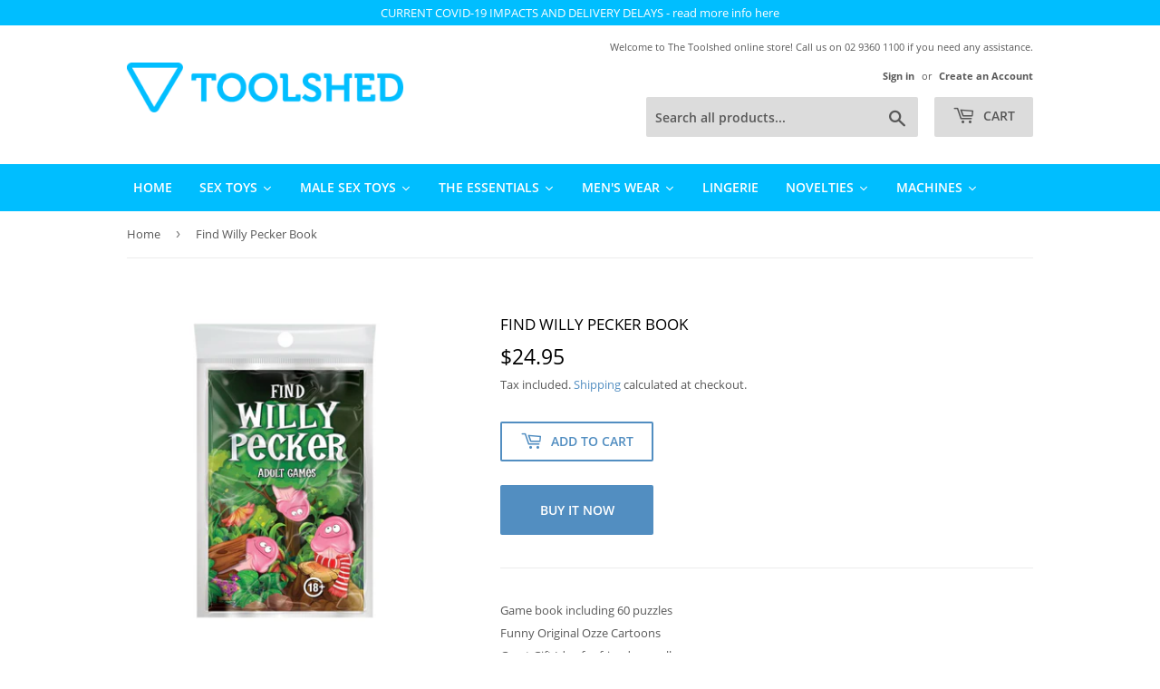

--- FILE ---
content_type: text/html; charset=utf-8
request_url: https://toolshed.com.au/products/find-willy-pecker-book
body_size: 25424
content:
<!doctype html>
<html class="no-touch no-js">
<head>
  <!-- RTA Label ================================================== -->
  <meta name="RATING" content="RTA-5042-1996-1400-1577-RTA" />

  <script>(function(H){H.className=H.className.replace(/\bno-js\b/,'js')})(document.documentElement)</script>
  <!-- Basic page needs ================================================== -->
  <meta charset="utf-8">
  <meta http-equiv="X-UA-Compatible" content="IE=edge,chrome=1">

  
  <link rel="shortcut icon" href="//toolshed.com.au/cdn/shop/files/favicon_Toolshed_3_32x32.png?v=1614296835" type="image/png" />
  

  <!-- Title and description ================================================== -->
  <title>
  Find Willy Pecker Book &ndash; The Toolshed AU
  </title>

  
    <meta name="description" content="Game book including 60 puzzles Funny Original Ozze Cartoons Great Gift Idea for friends or colleagues">
  

  <!-- Product meta ================================================== -->
  <!-- /snippets/social-meta-tags.liquid -->




<meta property="og:site_name" content="The Toolshed AU">
<meta property="og:url" content="https://toolshed.com.au/products/find-willy-pecker-book">
<meta property="og:title" content="Find Willy Pecker Book">
<meta property="og:type" content="product">
<meta property="og:description" content="Game book including 60 puzzles Funny Original Ozze Cartoons Great Gift Idea for friends or colleagues">

  <meta property="og:price:amount" content="24.95">
  <meta property="og:price:currency" content="AUD">

<meta property="og:image" content="http://toolshed.com.au/cdn/shop/products/BOOK01_1_1200x1200.jpg?v=1665564123">
<meta property="og:image:secure_url" content="https://toolshed.com.au/cdn/shop/products/BOOK01_1_1200x1200.jpg?v=1665564123">


  <meta name="twitter:site" content="@ToolshedAU">

<meta name="twitter:card" content="summary_large_image">
<meta name="twitter:title" content="Find Willy Pecker Book">
<meta name="twitter:description" content="Game book including 60 puzzles Funny Original Ozze Cartoons Great Gift Idea for friends or colleagues">


  <!-- Helpers ================================================== -->
  <link rel="canonical" href="https://toolshed.com.au/products/find-willy-pecker-book">
  <meta name="viewport" content="width=device-width,initial-scale=1">

  <!-- CSS ================================================== -->
  <link href="//toolshed.com.au/cdn/shop/t/2/assets/theme.scss.css?v=13076430542305145401724230626" rel="stylesheet" type="text/css" media="all" />
  <link href="//toolshed.com.au/cdn/shop/t/2/assets/custom-styles.scss.css?v=62895334803373355151591580515" rel="stylesheet" type="text/css" media="all" />

  <!-- Header hook for plugins ================================================== -->
  <script>window.performance && window.performance.mark && window.performance.mark('shopify.content_for_header.start');</script><meta name="google-site-verification" content="YiqShT9FvXE4eBIUF8ASAtqbjs7_LtgyxS0md1A4PrM">
<meta id="shopify-digital-wallet" name="shopify-digital-wallet" content="/30338121868/digital_wallets/dialog">
<link rel="alternate" type="application/json+oembed" href="https://toolshed.com.au/products/find-willy-pecker-book.oembed">
<script async="async" src="/checkouts/internal/preloads.js?locale=en-AU"></script>
<script id="shopify-features" type="application/json">{"accessToken":"81b4d32463ee7fc11c0c85c7f648e778","betas":["rich-media-storefront-analytics"],"domain":"toolshed.com.au","predictiveSearch":true,"shopId":30338121868,"locale":"en"}</script>
<script>var Shopify = Shopify || {};
Shopify.shop = "toolshedau.myshopify.com";
Shopify.locale = "en";
Shopify.currency = {"active":"AUD","rate":"1.0"};
Shopify.country = "AU";
Shopify.theme = {"name":"Supply","id":82892652684,"schema_name":"Supply","schema_version":"8.9.5","theme_store_id":679,"role":"main"};
Shopify.theme.handle = "null";
Shopify.theme.style = {"id":null,"handle":null};
Shopify.cdnHost = "toolshed.com.au/cdn";
Shopify.routes = Shopify.routes || {};
Shopify.routes.root = "/";</script>
<script type="module">!function(o){(o.Shopify=o.Shopify||{}).modules=!0}(window);</script>
<script>!function(o){function n(){var o=[];function n(){o.push(Array.prototype.slice.apply(arguments))}return n.q=o,n}var t=o.Shopify=o.Shopify||{};t.loadFeatures=n(),t.autoloadFeatures=n()}(window);</script>
<script id="shop-js-analytics" type="application/json">{"pageType":"product"}</script>
<script defer="defer" async type="module" src="//toolshed.com.au/cdn/shopifycloud/shop-js/modules/v2/client.init-shop-cart-sync_BdyHc3Nr.en.esm.js"></script>
<script defer="defer" async type="module" src="//toolshed.com.au/cdn/shopifycloud/shop-js/modules/v2/chunk.common_Daul8nwZ.esm.js"></script>
<script type="module">
  await import("//toolshed.com.au/cdn/shopifycloud/shop-js/modules/v2/client.init-shop-cart-sync_BdyHc3Nr.en.esm.js");
await import("//toolshed.com.au/cdn/shopifycloud/shop-js/modules/v2/chunk.common_Daul8nwZ.esm.js");

  window.Shopify.SignInWithShop?.initShopCartSync?.({"fedCMEnabled":true,"windoidEnabled":true});

</script>
<script>(function() {
  var isLoaded = false;
  function asyncLoad() {
    if (isLoaded) return;
    isLoaded = true;
    var urls = ["https:\/\/static.klaviyo.com\/onsite\/js\/klaviyo.js?company_id=RHn4Ct\u0026shop=toolshedau.myshopify.com","https:\/\/static.klaviyo.com\/onsite\/js\/klaviyo.js?company_id=RHn4Ct\u0026shop=toolshedau.myshopify.com"];
    for (var i = 0; i < urls.length; i++) {
      var s = document.createElement('script');
      s.type = 'text/javascript';
      s.async = true;
      s.src = urls[i];
      var x = document.getElementsByTagName('script')[0];
      x.parentNode.insertBefore(s, x);
    }
  };
  if(window.attachEvent) {
    window.attachEvent('onload', asyncLoad);
  } else {
    window.addEventListener('load', asyncLoad, false);
  }
})();</script>
<script id="__st">var __st={"a":30338121868,"offset":39600,"reqid":"7cc6ff31-8e3a-4aa8-a33d-145857875c14-1768973614","pageurl":"toolshed.com.au\/products\/find-willy-pecker-book","u":"2c01e09cb598","p":"product","rtyp":"product","rid":7531028185242};</script>
<script>window.ShopifyPaypalV4VisibilityTracking = true;</script>
<script id="captcha-bootstrap">!function(){'use strict';const t='contact',e='account',n='new_comment',o=[[t,t],['blogs',n],['comments',n],[t,'customer']],c=[[e,'customer_login'],[e,'guest_login'],[e,'recover_customer_password'],[e,'create_customer']],r=t=>t.map((([t,e])=>`form[action*='/${t}']:not([data-nocaptcha='true']) input[name='form_type'][value='${e}']`)).join(','),a=t=>()=>t?[...document.querySelectorAll(t)].map((t=>t.form)):[];function s(){const t=[...o],e=r(t);return a(e)}const i='password',u='form_key',d=['recaptcha-v3-token','g-recaptcha-response','h-captcha-response',i],f=()=>{try{return window.sessionStorage}catch{return}},m='__shopify_v',_=t=>t.elements[u];function p(t,e,n=!1){try{const o=window.sessionStorage,c=JSON.parse(o.getItem(e)),{data:r}=function(t){const{data:e,action:n}=t;return t[m]||n?{data:e,action:n}:{data:t,action:n}}(c);for(const[e,n]of Object.entries(r))t.elements[e]&&(t.elements[e].value=n);n&&o.removeItem(e)}catch(o){console.error('form repopulation failed',{error:o})}}const l='form_type',E='cptcha';function T(t){t.dataset[E]=!0}const w=window,h=w.document,L='Shopify',v='ce_forms',y='captcha';let A=!1;((t,e)=>{const n=(g='f06e6c50-85a8-45c8-87d0-21a2b65856fe',I='https://cdn.shopify.com/shopifycloud/storefront-forms-hcaptcha/ce_storefront_forms_captcha_hcaptcha.v1.5.2.iife.js',D={infoText:'Protected by hCaptcha',privacyText:'Privacy',termsText:'Terms'},(t,e,n)=>{const o=w[L][v],c=o.bindForm;if(c)return c(t,g,e,D).then(n);var r;o.q.push([[t,g,e,D],n]),r=I,A||(h.body.append(Object.assign(h.createElement('script'),{id:'captcha-provider',async:!0,src:r})),A=!0)});var g,I,D;w[L]=w[L]||{},w[L][v]=w[L][v]||{},w[L][v].q=[],w[L][y]=w[L][y]||{},w[L][y].protect=function(t,e){n(t,void 0,e),T(t)},Object.freeze(w[L][y]),function(t,e,n,w,h,L){const[v,y,A,g]=function(t,e,n){const i=e?o:[],u=t?c:[],d=[...i,...u],f=r(d),m=r(i),_=r(d.filter((([t,e])=>n.includes(e))));return[a(f),a(m),a(_),s()]}(w,h,L),I=t=>{const e=t.target;return e instanceof HTMLFormElement?e:e&&e.form},D=t=>v().includes(t);t.addEventListener('submit',(t=>{const e=I(t);if(!e)return;const n=D(e)&&!e.dataset.hcaptchaBound&&!e.dataset.recaptchaBound,o=_(e),c=g().includes(e)&&(!o||!o.value);(n||c)&&t.preventDefault(),c&&!n&&(function(t){try{if(!f())return;!function(t){const e=f();if(!e)return;const n=_(t);if(!n)return;const o=n.value;o&&e.removeItem(o)}(t);const e=Array.from(Array(32),(()=>Math.random().toString(36)[2])).join('');!function(t,e){_(t)||t.append(Object.assign(document.createElement('input'),{type:'hidden',name:u})),t.elements[u].value=e}(t,e),function(t,e){const n=f();if(!n)return;const o=[...t.querySelectorAll(`input[type='${i}']`)].map((({name:t})=>t)),c=[...d,...o],r={};for(const[a,s]of new FormData(t).entries())c.includes(a)||(r[a]=s);n.setItem(e,JSON.stringify({[m]:1,action:t.action,data:r}))}(t,e)}catch(e){console.error('failed to persist form',e)}}(e),e.submit())}));const S=(t,e)=>{t&&!t.dataset[E]&&(n(t,e.some((e=>e===t))),T(t))};for(const o of['focusin','change'])t.addEventListener(o,(t=>{const e=I(t);D(e)&&S(e,y())}));const B=e.get('form_key'),M=e.get(l),P=B&&M;t.addEventListener('DOMContentLoaded',(()=>{const t=y();if(P)for(const e of t)e.elements[l].value===M&&p(e,B);[...new Set([...A(),...v().filter((t=>'true'===t.dataset.shopifyCaptcha))])].forEach((e=>S(e,t)))}))}(h,new URLSearchParams(w.location.search),n,t,e,['guest_login'])})(!0,!0)}();</script>
<script integrity="sha256-4kQ18oKyAcykRKYeNunJcIwy7WH5gtpwJnB7kiuLZ1E=" data-source-attribution="shopify.loadfeatures" defer="defer" src="//toolshed.com.au/cdn/shopifycloud/storefront/assets/storefront/load_feature-a0a9edcb.js" crossorigin="anonymous"></script>
<script data-source-attribution="shopify.dynamic_checkout.dynamic.init">var Shopify=Shopify||{};Shopify.PaymentButton=Shopify.PaymentButton||{isStorefrontPortableWallets:!0,init:function(){window.Shopify.PaymentButton.init=function(){};var t=document.createElement("script");t.src="https://toolshed.com.au/cdn/shopifycloud/portable-wallets/latest/portable-wallets.en.js",t.type="module",document.head.appendChild(t)}};
</script>
<script data-source-attribution="shopify.dynamic_checkout.buyer_consent">
  function portableWalletsHideBuyerConsent(e){var t=document.getElementById("shopify-buyer-consent"),n=document.getElementById("shopify-subscription-policy-button");t&&n&&(t.classList.add("hidden"),t.setAttribute("aria-hidden","true"),n.removeEventListener("click",e))}function portableWalletsShowBuyerConsent(e){var t=document.getElementById("shopify-buyer-consent"),n=document.getElementById("shopify-subscription-policy-button");t&&n&&(t.classList.remove("hidden"),t.removeAttribute("aria-hidden"),n.addEventListener("click",e))}window.Shopify?.PaymentButton&&(window.Shopify.PaymentButton.hideBuyerConsent=portableWalletsHideBuyerConsent,window.Shopify.PaymentButton.showBuyerConsent=portableWalletsShowBuyerConsent);
</script>
<script>
  function portableWalletsCleanup(e){e&&e.src&&console.error("Failed to load portable wallets script "+e.src);var t=document.querySelectorAll("shopify-accelerated-checkout .shopify-payment-button__skeleton, shopify-accelerated-checkout-cart .wallet-cart-button__skeleton"),e=document.getElementById("shopify-buyer-consent");for(let e=0;e<t.length;e++)t[e].remove();e&&e.remove()}function portableWalletsNotLoadedAsModule(e){e instanceof ErrorEvent&&"string"==typeof e.message&&e.message.includes("import.meta")&&"string"==typeof e.filename&&e.filename.includes("portable-wallets")&&(window.removeEventListener("error",portableWalletsNotLoadedAsModule),window.Shopify.PaymentButton.failedToLoad=e,"loading"===document.readyState?document.addEventListener("DOMContentLoaded",window.Shopify.PaymentButton.init):window.Shopify.PaymentButton.init())}window.addEventListener("error",portableWalletsNotLoadedAsModule);
</script>

<script type="module" src="https://toolshed.com.au/cdn/shopifycloud/portable-wallets/latest/portable-wallets.en.js" onError="portableWalletsCleanup(this)" crossorigin="anonymous"></script>
<script nomodule>
  document.addEventListener("DOMContentLoaded", portableWalletsCleanup);
</script>

<script id='scb4127' type='text/javascript' async='' src='https://toolshed.com.au/cdn/shopifycloud/privacy-banner/storefront-banner.js'></script><link id="shopify-accelerated-checkout-styles" rel="stylesheet" media="screen" href="https://toolshed.com.au/cdn/shopifycloud/portable-wallets/latest/accelerated-checkout-backwards-compat.css" crossorigin="anonymous">
<style id="shopify-accelerated-checkout-cart">
        #shopify-buyer-consent {
  margin-top: 1em;
  display: inline-block;
  width: 100%;
}

#shopify-buyer-consent.hidden {
  display: none;
}

#shopify-subscription-policy-button {
  background: none;
  border: none;
  padding: 0;
  text-decoration: underline;
  font-size: inherit;
  cursor: pointer;
}

#shopify-subscription-policy-button::before {
  box-shadow: none;
}

      </style>

<script>window.performance && window.performance.mark && window.performance.mark('shopify.content_for_header.end');</script>

  
  

  <script src="//toolshed.com.au/cdn/shop/t/2/assets/jquery-2.2.3.min.js?v=58211863146907186831578297592" type="text/javascript"></script>

  <script src="//toolshed.com.au/cdn/shop/t/2/assets/lazysizes.min.js?v=8147953233334221341578297592" async="async"></script>
  <script src="//toolshed.com.au/cdn/shop/t/2/assets/vendor.js?v=106177282645720727331578297595" defer="defer"></script>
  <script src="//toolshed.com.au/cdn/shop/t/2/assets/theme.js?v=97260295585306438561583376775" defer="defer"></script>


<link rel="stylesheet" href="//toolshed.com.au/cdn/shop/t/2/assets/sca-pp.css?v=26248894406678077071585733434">
 <script>
  
  SCAPPShop = {};
    
  </script>
<script src="//toolshed.com.au/cdn/shop/t/2/assets/sca-pp-initial.js?v=44055980046105472121585733431" type="text/javascript"></script>
  
  










<link href="https://monorail-edge.shopifysvc.com" rel="dns-prefetch">
<script>(function(){if ("sendBeacon" in navigator && "performance" in window) {try {var session_token_from_headers = performance.getEntriesByType('navigation')[0].serverTiming.find(x => x.name == '_s').description;} catch {var session_token_from_headers = undefined;}var session_cookie_matches = document.cookie.match(/_shopify_s=([^;]*)/);var session_token_from_cookie = session_cookie_matches && session_cookie_matches.length === 2 ? session_cookie_matches[1] : "";var session_token = session_token_from_headers || session_token_from_cookie || "";function handle_abandonment_event(e) {var entries = performance.getEntries().filter(function(entry) {return /monorail-edge.shopifysvc.com/.test(entry.name);});if (!window.abandonment_tracked && entries.length === 0) {window.abandonment_tracked = true;var currentMs = Date.now();var navigation_start = performance.timing.navigationStart;var payload = {shop_id: 30338121868,url: window.location.href,navigation_start,duration: currentMs - navigation_start,session_token,page_type: "product"};window.navigator.sendBeacon("https://monorail-edge.shopifysvc.com/v1/produce", JSON.stringify({schema_id: "online_store_buyer_site_abandonment/1.1",payload: payload,metadata: {event_created_at_ms: currentMs,event_sent_at_ms: currentMs}}));}}window.addEventListener('pagehide', handle_abandonment_event);}}());</script>
<script id="web-pixels-manager-setup">(function e(e,d,r,n,o){if(void 0===o&&(o={}),!Boolean(null===(a=null===(i=window.Shopify)||void 0===i?void 0:i.analytics)||void 0===a?void 0:a.replayQueue)){var i,a;window.Shopify=window.Shopify||{};var t=window.Shopify;t.analytics=t.analytics||{};var s=t.analytics;s.replayQueue=[],s.publish=function(e,d,r){return s.replayQueue.push([e,d,r]),!0};try{self.performance.mark("wpm:start")}catch(e){}var l=function(){var e={modern:/Edge?\/(1{2}[4-9]|1[2-9]\d|[2-9]\d{2}|\d{4,})\.\d+(\.\d+|)|Firefox\/(1{2}[4-9]|1[2-9]\d|[2-9]\d{2}|\d{4,})\.\d+(\.\d+|)|Chrom(ium|e)\/(9{2}|\d{3,})\.\d+(\.\d+|)|(Maci|X1{2}).+ Version\/(15\.\d+|(1[6-9]|[2-9]\d|\d{3,})\.\d+)([,.]\d+|)( \(\w+\)|)( Mobile\/\w+|) Safari\/|Chrome.+OPR\/(9{2}|\d{3,})\.\d+\.\d+|(CPU[ +]OS|iPhone[ +]OS|CPU[ +]iPhone|CPU IPhone OS|CPU iPad OS)[ +]+(15[._]\d+|(1[6-9]|[2-9]\d|\d{3,})[._]\d+)([._]\d+|)|Android:?[ /-](13[3-9]|1[4-9]\d|[2-9]\d{2}|\d{4,})(\.\d+|)(\.\d+|)|Android.+Firefox\/(13[5-9]|1[4-9]\d|[2-9]\d{2}|\d{4,})\.\d+(\.\d+|)|Android.+Chrom(ium|e)\/(13[3-9]|1[4-9]\d|[2-9]\d{2}|\d{4,})\.\d+(\.\d+|)|SamsungBrowser\/([2-9]\d|\d{3,})\.\d+/,legacy:/Edge?\/(1[6-9]|[2-9]\d|\d{3,})\.\d+(\.\d+|)|Firefox\/(5[4-9]|[6-9]\d|\d{3,})\.\d+(\.\d+|)|Chrom(ium|e)\/(5[1-9]|[6-9]\d|\d{3,})\.\d+(\.\d+|)([\d.]+$|.*Safari\/(?![\d.]+ Edge\/[\d.]+$))|(Maci|X1{2}).+ Version\/(10\.\d+|(1[1-9]|[2-9]\d|\d{3,})\.\d+)([,.]\d+|)( \(\w+\)|)( Mobile\/\w+|) Safari\/|Chrome.+OPR\/(3[89]|[4-9]\d|\d{3,})\.\d+\.\d+|(CPU[ +]OS|iPhone[ +]OS|CPU[ +]iPhone|CPU IPhone OS|CPU iPad OS)[ +]+(10[._]\d+|(1[1-9]|[2-9]\d|\d{3,})[._]\d+)([._]\d+|)|Android:?[ /-](13[3-9]|1[4-9]\d|[2-9]\d{2}|\d{4,})(\.\d+|)(\.\d+|)|Mobile Safari.+OPR\/([89]\d|\d{3,})\.\d+\.\d+|Android.+Firefox\/(13[5-9]|1[4-9]\d|[2-9]\d{2}|\d{4,})\.\d+(\.\d+|)|Android.+Chrom(ium|e)\/(13[3-9]|1[4-9]\d|[2-9]\d{2}|\d{4,})\.\d+(\.\d+|)|Android.+(UC? ?Browser|UCWEB|U3)[ /]?(15\.([5-9]|\d{2,})|(1[6-9]|[2-9]\d|\d{3,})\.\d+)\.\d+|SamsungBrowser\/(5\.\d+|([6-9]|\d{2,})\.\d+)|Android.+MQ{2}Browser\/(14(\.(9|\d{2,})|)|(1[5-9]|[2-9]\d|\d{3,})(\.\d+|))(\.\d+|)|K[Aa][Ii]OS\/(3\.\d+|([4-9]|\d{2,})\.\d+)(\.\d+|)/},d=e.modern,r=e.legacy,n=navigator.userAgent;return n.match(d)?"modern":n.match(r)?"legacy":"unknown"}(),u="modern"===l?"modern":"legacy",c=(null!=n?n:{modern:"",legacy:""})[u],f=function(e){return[e.baseUrl,"/wpm","/b",e.hashVersion,"modern"===e.buildTarget?"m":"l",".js"].join("")}({baseUrl:d,hashVersion:r,buildTarget:u}),m=function(e){var d=e.version,r=e.bundleTarget,n=e.surface,o=e.pageUrl,i=e.monorailEndpoint;return{emit:function(e){var a=e.status,t=e.errorMsg,s=(new Date).getTime(),l=JSON.stringify({metadata:{event_sent_at_ms:s},events:[{schema_id:"web_pixels_manager_load/3.1",payload:{version:d,bundle_target:r,page_url:o,status:a,surface:n,error_msg:t},metadata:{event_created_at_ms:s}}]});if(!i)return console&&console.warn&&console.warn("[Web Pixels Manager] No Monorail endpoint provided, skipping logging."),!1;try{return self.navigator.sendBeacon.bind(self.navigator)(i,l)}catch(e){}var u=new XMLHttpRequest;try{return u.open("POST",i,!0),u.setRequestHeader("Content-Type","text/plain"),u.send(l),!0}catch(e){return console&&console.warn&&console.warn("[Web Pixels Manager] Got an unhandled error while logging to Monorail."),!1}}}}({version:r,bundleTarget:l,surface:e.surface,pageUrl:self.location.href,monorailEndpoint:e.monorailEndpoint});try{o.browserTarget=l,function(e){var d=e.src,r=e.async,n=void 0===r||r,o=e.onload,i=e.onerror,a=e.sri,t=e.scriptDataAttributes,s=void 0===t?{}:t,l=document.createElement("script"),u=document.querySelector("head"),c=document.querySelector("body");if(l.async=n,l.src=d,a&&(l.integrity=a,l.crossOrigin="anonymous"),s)for(var f in s)if(Object.prototype.hasOwnProperty.call(s,f))try{l.dataset[f]=s[f]}catch(e){}if(o&&l.addEventListener("load",o),i&&l.addEventListener("error",i),u)u.appendChild(l);else{if(!c)throw new Error("Did not find a head or body element to append the script");c.appendChild(l)}}({src:f,async:!0,onload:function(){if(!function(){var e,d;return Boolean(null===(d=null===(e=window.Shopify)||void 0===e?void 0:e.analytics)||void 0===d?void 0:d.initialized)}()){var d=window.webPixelsManager.init(e)||void 0;if(d){var r=window.Shopify.analytics;r.replayQueue.forEach((function(e){var r=e[0],n=e[1],o=e[2];d.publishCustomEvent(r,n,o)})),r.replayQueue=[],r.publish=d.publishCustomEvent,r.visitor=d.visitor,r.initialized=!0}}},onerror:function(){return m.emit({status:"failed",errorMsg:"".concat(f," has failed to load")})},sri:function(e){var d=/^sha384-[A-Za-z0-9+/=]+$/;return"string"==typeof e&&d.test(e)}(c)?c:"",scriptDataAttributes:o}),m.emit({status:"loading"})}catch(e){m.emit({status:"failed",errorMsg:(null==e?void 0:e.message)||"Unknown error"})}}})({shopId: 30338121868,storefrontBaseUrl: "https://toolshed.com.au",extensionsBaseUrl: "https://extensions.shopifycdn.com/cdn/shopifycloud/web-pixels-manager",monorailEndpoint: "https://monorail-edge.shopifysvc.com/unstable/produce_batch",surface: "storefront-renderer",enabledBetaFlags: ["2dca8a86"],webPixelsConfigList: [{"id":"640614554","configuration":"{\"config\":\"{\\\"pixel_id\\\":\\\"G-5686ZE066H\\\",\\\"target_country\\\":\\\"AU\\\",\\\"gtag_events\\\":[{\\\"type\\\":\\\"begin_checkout\\\",\\\"action_label\\\":\\\"G-5686ZE066H\\\"},{\\\"type\\\":\\\"search\\\",\\\"action_label\\\":\\\"G-5686ZE066H\\\"},{\\\"type\\\":\\\"view_item\\\",\\\"action_label\\\":[\\\"G-5686ZE066H\\\",\\\"MC-BT14VBHJVG\\\"]},{\\\"type\\\":\\\"purchase\\\",\\\"action_label\\\":[\\\"G-5686ZE066H\\\",\\\"MC-BT14VBHJVG\\\"]},{\\\"type\\\":\\\"page_view\\\",\\\"action_label\\\":[\\\"G-5686ZE066H\\\",\\\"MC-BT14VBHJVG\\\"]},{\\\"type\\\":\\\"add_payment_info\\\",\\\"action_label\\\":\\\"G-5686ZE066H\\\"},{\\\"type\\\":\\\"add_to_cart\\\",\\\"action_label\\\":\\\"G-5686ZE066H\\\"}],\\\"enable_monitoring_mode\\\":false}\"}","eventPayloadVersion":"v1","runtimeContext":"OPEN","scriptVersion":"b2a88bafab3e21179ed38636efcd8a93","type":"APP","apiClientId":1780363,"privacyPurposes":[],"dataSharingAdjustments":{"protectedCustomerApprovalScopes":["read_customer_address","read_customer_email","read_customer_name","read_customer_personal_data","read_customer_phone"]}},{"id":"114131098","eventPayloadVersion":"v1","runtimeContext":"LAX","scriptVersion":"1","type":"CUSTOM","privacyPurposes":["ANALYTICS"],"name":"Google Analytics tag (migrated)"},{"id":"shopify-app-pixel","configuration":"{}","eventPayloadVersion":"v1","runtimeContext":"STRICT","scriptVersion":"0450","apiClientId":"shopify-pixel","type":"APP","privacyPurposes":["ANALYTICS","MARKETING"]},{"id":"shopify-custom-pixel","eventPayloadVersion":"v1","runtimeContext":"LAX","scriptVersion":"0450","apiClientId":"shopify-pixel","type":"CUSTOM","privacyPurposes":["ANALYTICS","MARKETING"]}],isMerchantRequest: false,initData: {"shop":{"name":"The Toolshed AU","paymentSettings":{"currencyCode":"AUD"},"myshopifyDomain":"toolshedau.myshopify.com","countryCode":"AU","storefrontUrl":"https:\/\/toolshed.com.au"},"customer":null,"cart":null,"checkout":null,"productVariants":[{"price":{"amount":24.95,"currencyCode":"AUD"},"product":{"title":"Find Willy Pecker Book","vendor":"Novelty","id":"7531028185242","untranslatedTitle":"Find Willy Pecker Book","url":"\/products\/find-willy-pecker-book","type":"Adult Toys"},"id":"42642692800666","image":{"src":"\/\/toolshed.com.au\/cdn\/shop\/products\/BOOK01_1.jpg?v=1665564123"},"sku":"BOOK-01","title":"Default Title","untranslatedTitle":"Default Title"}],"purchasingCompany":null},},"https://toolshed.com.au/cdn","fcfee988w5aeb613cpc8e4bc33m6693e112",{"modern":"","legacy":""},{"shopId":"30338121868","storefrontBaseUrl":"https:\/\/toolshed.com.au","extensionBaseUrl":"https:\/\/extensions.shopifycdn.com\/cdn\/shopifycloud\/web-pixels-manager","surface":"storefront-renderer","enabledBetaFlags":"[\"2dca8a86\"]","isMerchantRequest":"false","hashVersion":"fcfee988w5aeb613cpc8e4bc33m6693e112","publish":"custom","events":"[[\"page_viewed\",{}],[\"product_viewed\",{\"productVariant\":{\"price\":{\"amount\":24.95,\"currencyCode\":\"AUD\"},\"product\":{\"title\":\"Find Willy Pecker Book\",\"vendor\":\"Novelty\",\"id\":\"7531028185242\",\"untranslatedTitle\":\"Find Willy Pecker Book\",\"url\":\"\/products\/find-willy-pecker-book\",\"type\":\"Adult Toys\"},\"id\":\"42642692800666\",\"image\":{\"src\":\"\/\/toolshed.com.au\/cdn\/shop\/products\/BOOK01_1.jpg?v=1665564123\"},\"sku\":\"BOOK-01\",\"title\":\"Default Title\",\"untranslatedTitle\":\"Default Title\"}}]]"});</script><script>
  window.ShopifyAnalytics = window.ShopifyAnalytics || {};
  window.ShopifyAnalytics.meta = window.ShopifyAnalytics.meta || {};
  window.ShopifyAnalytics.meta.currency = 'AUD';
  var meta = {"product":{"id":7531028185242,"gid":"gid:\/\/shopify\/Product\/7531028185242","vendor":"Novelty","type":"Adult Toys","handle":"find-willy-pecker-book","variants":[{"id":42642692800666,"price":2495,"name":"Find Willy Pecker Book","public_title":null,"sku":"BOOK-01"}],"remote":false},"page":{"pageType":"product","resourceType":"product","resourceId":7531028185242,"requestId":"7cc6ff31-8e3a-4aa8-a33d-145857875c14-1768973614"}};
  for (var attr in meta) {
    window.ShopifyAnalytics.meta[attr] = meta[attr];
  }
</script>
<script class="analytics">
  (function () {
    var customDocumentWrite = function(content) {
      var jquery = null;

      if (window.jQuery) {
        jquery = window.jQuery;
      } else if (window.Checkout && window.Checkout.$) {
        jquery = window.Checkout.$;
      }

      if (jquery) {
        jquery('body').append(content);
      }
    };

    var hasLoggedConversion = function(token) {
      if (token) {
        return document.cookie.indexOf('loggedConversion=' + token) !== -1;
      }
      return false;
    }

    var setCookieIfConversion = function(token) {
      if (token) {
        var twoMonthsFromNow = new Date(Date.now());
        twoMonthsFromNow.setMonth(twoMonthsFromNow.getMonth() + 2);

        document.cookie = 'loggedConversion=' + token + '; expires=' + twoMonthsFromNow;
      }
    }

    var trekkie = window.ShopifyAnalytics.lib = window.trekkie = window.trekkie || [];
    if (trekkie.integrations) {
      return;
    }
    trekkie.methods = [
      'identify',
      'page',
      'ready',
      'track',
      'trackForm',
      'trackLink'
    ];
    trekkie.factory = function(method) {
      return function() {
        var args = Array.prototype.slice.call(arguments);
        args.unshift(method);
        trekkie.push(args);
        return trekkie;
      };
    };
    for (var i = 0; i < trekkie.methods.length; i++) {
      var key = trekkie.methods[i];
      trekkie[key] = trekkie.factory(key);
    }
    trekkie.load = function(config) {
      trekkie.config = config || {};
      trekkie.config.initialDocumentCookie = document.cookie;
      var first = document.getElementsByTagName('script')[0];
      var script = document.createElement('script');
      script.type = 'text/javascript';
      script.onerror = function(e) {
        var scriptFallback = document.createElement('script');
        scriptFallback.type = 'text/javascript';
        scriptFallback.onerror = function(error) {
                var Monorail = {
      produce: function produce(monorailDomain, schemaId, payload) {
        var currentMs = new Date().getTime();
        var event = {
          schema_id: schemaId,
          payload: payload,
          metadata: {
            event_created_at_ms: currentMs,
            event_sent_at_ms: currentMs
          }
        };
        return Monorail.sendRequest("https://" + monorailDomain + "/v1/produce", JSON.stringify(event));
      },
      sendRequest: function sendRequest(endpointUrl, payload) {
        // Try the sendBeacon API
        if (window && window.navigator && typeof window.navigator.sendBeacon === 'function' && typeof window.Blob === 'function' && !Monorail.isIos12()) {
          var blobData = new window.Blob([payload], {
            type: 'text/plain'
          });

          if (window.navigator.sendBeacon(endpointUrl, blobData)) {
            return true;
          } // sendBeacon was not successful

        } // XHR beacon

        var xhr = new XMLHttpRequest();

        try {
          xhr.open('POST', endpointUrl);
          xhr.setRequestHeader('Content-Type', 'text/plain');
          xhr.send(payload);
        } catch (e) {
          console.log(e);
        }

        return false;
      },
      isIos12: function isIos12() {
        return window.navigator.userAgent.lastIndexOf('iPhone; CPU iPhone OS 12_') !== -1 || window.navigator.userAgent.lastIndexOf('iPad; CPU OS 12_') !== -1;
      }
    };
    Monorail.produce('monorail-edge.shopifysvc.com',
      'trekkie_storefront_load_errors/1.1',
      {shop_id: 30338121868,
      theme_id: 82892652684,
      app_name: "storefront",
      context_url: window.location.href,
      source_url: "//toolshed.com.au/cdn/s/trekkie.storefront.cd680fe47e6c39ca5d5df5f0a32d569bc48c0f27.min.js"});

        };
        scriptFallback.async = true;
        scriptFallback.src = '//toolshed.com.au/cdn/s/trekkie.storefront.cd680fe47e6c39ca5d5df5f0a32d569bc48c0f27.min.js';
        first.parentNode.insertBefore(scriptFallback, first);
      };
      script.async = true;
      script.src = '//toolshed.com.au/cdn/s/trekkie.storefront.cd680fe47e6c39ca5d5df5f0a32d569bc48c0f27.min.js';
      first.parentNode.insertBefore(script, first);
    };
    trekkie.load(
      {"Trekkie":{"appName":"storefront","development":false,"defaultAttributes":{"shopId":30338121868,"isMerchantRequest":null,"themeId":82892652684,"themeCityHash":"16819495342315918696","contentLanguage":"en","currency":"AUD","eventMetadataId":"36fcd541-eef1-4f06-951d-17351ecb08f7"},"isServerSideCookieWritingEnabled":true,"monorailRegion":"shop_domain","enabledBetaFlags":["65f19447"]},"Session Attribution":{},"S2S":{"facebookCapiEnabled":false,"source":"trekkie-storefront-renderer","apiClientId":580111}}
    );

    var loaded = false;
    trekkie.ready(function() {
      if (loaded) return;
      loaded = true;

      window.ShopifyAnalytics.lib = window.trekkie;

      var originalDocumentWrite = document.write;
      document.write = customDocumentWrite;
      try { window.ShopifyAnalytics.merchantGoogleAnalytics.call(this); } catch(error) {};
      document.write = originalDocumentWrite;

      window.ShopifyAnalytics.lib.page(null,{"pageType":"product","resourceType":"product","resourceId":7531028185242,"requestId":"7cc6ff31-8e3a-4aa8-a33d-145857875c14-1768973614","shopifyEmitted":true});

      var match = window.location.pathname.match(/checkouts\/(.+)\/(thank_you|post_purchase)/)
      var token = match? match[1]: undefined;
      if (!hasLoggedConversion(token)) {
        setCookieIfConversion(token);
        window.ShopifyAnalytics.lib.track("Viewed Product",{"currency":"AUD","variantId":42642692800666,"productId":7531028185242,"productGid":"gid:\/\/shopify\/Product\/7531028185242","name":"Find Willy Pecker Book","price":"24.95","sku":"BOOK-01","brand":"Novelty","variant":null,"category":"Adult Toys","nonInteraction":true,"remote":false},undefined,undefined,{"shopifyEmitted":true});
      window.ShopifyAnalytics.lib.track("monorail:\/\/trekkie_storefront_viewed_product\/1.1",{"currency":"AUD","variantId":42642692800666,"productId":7531028185242,"productGid":"gid:\/\/shopify\/Product\/7531028185242","name":"Find Willy Pecker Book","price":"24.95","sku":"BOOK-01","brand":"Novelty","variant":null,"category":"Adult Toys","nonInteraction":true,"remote":false,"referer":"https:\/\/toolshed.com.au\/products\/find-willy-pecker-book"});
      }
    });


        var eventsListenerScript = document.createElement('script');
        eventsListenerScript.async = true;
        eventsListenerScript.src = "//toolshed.com.au/cdn/shopifycloud/storefront/assets/shop_events_listener-3da45d37.js";
        document.getElementsByTagName('head')[0].appendChild(eventsListenerScript);

})();</script>
  <script>
  if (!window.ga || (window.ga && typeof window.ga !== 'function')) {
    window.ga = function ga() {
      (window.ga.q = window.ga.q || []).push(arguments);
      if (window.Shopify && window.Shopify.analytics && typeof window.Shopify.analytics.publish === 'function') {
        window.Shopify.analytics.publish("ga_stub_called", {}, {sendTo: "google_osp_migration"});
      }
      console.error("Shopify's Google Analytics stub called with:", Array.from(arguments), "\nSee https://help.shopify.com/manual/promoting-marketing/pixels/pixel-migration#google for more information.");
    };
    if (window.Shopify && window.Shopify.analytics && typeof window.Shopify.analytics.publish === 'function') {
      window.Shopify.analytics.publish("ga_stub_initialized", {}, {sendTo: "google_osp_migration"});
    }
  }
</script>
<script
  defer
  src="https://toolshed.com.au/cdn/shopifycloud/perf-kit/shopify-perf-kit-3.0.4.min.js"
  data-application="storefront-renderer"
  data-shop-id="30338121868"
  data-render-region="gcp-us-central1"
  data-page-type="product"
  data-theme-instance-id="82892652684"
  data-theme-name="Supply"
  data-theme-version="8.9.5"
  data-monorail-region="shop_domain"
  data-resource-timing-sampling-rate="10"
  data-shs="true"
  data-shs-beacon="true"
  data-shs-export-with-fetch="true"
  data-shs-logs-sample-rate="1"
  data-shs-beacon-endpoint="https://toolshed.com.au/api/collect"
></script>
</head>

<body id="find-willy-pecker-book" class="template-product">
  
  <div id="shopify-section-header" class="shopify-section header-section"><header class="site-header" role="banner" data-section-id="header" data-section-type="header-section">
  
  <div class="top-header">
    <a href="/pages/coronavirus-delivery-delays-australia-post">CURRENT COVID-19 IMPACTS AND DELIVERY DELAYS - read more info here</a>
  </div>
  
  <div class="wrapper">

    <div class="grid--full">
      <div class="grid-item large--one-half">
        
          <div class="h1 header-logo" itemscope itemtype="http://schema.org/Organization">
        
          
          

          <a href="/" itemprop="url">
            <div class="lazyload__image-wrapper no-js header-logo__image" style="max-width:305px;">
              <div style="padding-top:18.106312292358805%;">
                <img class="lazyload js"
                  data-src="//toolshed.com.au/cdn/shop/files/Favicon_Toolshed_ShopperTheme_2_{width}x.png?v=1614295519"
                  data-widths="[180, 360, 540, 720, 900, 1080, 1296, 1512, 1728, 2048]"
                  data-aspectratio="5.522935779816514"
                  data-sizes="auto"
                  alt="The Toolshed AU"
                  style="width:305px;">
              </div>
            </div>
            <noscript>
              
              <img src="//toolshed.com.au/cdn/shop/files/Favicon_Toolshed_ShopperTheme_2_305x.png?v=1614295519"
                srcset="//toolshed.com.au/cdn/shop/files/Favicon_Toolshed_ShopperTheme_2_305x.png?v=1614295519 1x, //toolshed.com.au/cdn/shop/files/Favicon_Toolshed_ShopperTheme_2_305x@2x.png?v=1614295519 2x"
                alt="The Toolshed AU"
                itemprop="logo"
                style="max-width:305px;">
            </noscript>
          </a>
          
        
          </div>
        
      </div>

      <div class="grid-item large--one-half text-center large--text-right">
        
          <div class="site-header--text-links">
            
              

                <p>Welcome to The Toolshed online store! Call us on 02 9360 1100 if you need any assistance.</p>

              
            

            
              <span class="site-header--meta-links medium-down--hide">
                
                  <a href="/account/login" id="customer_login_link">Sign in</a>
                  <span class="site-header--spacer">or</span>
                  <a href="/account/register" id="customer_register_link">Create an Account</a>
                
              </span>
            
          </div>

          <br class="medium-down--hide">
        

        <form action="/search" method="get" class="search-bar" role="search">
  <input type="hidden" name="type" value="product">

  <input type="search" name="q" value="" placeholder="Search all products..." aria-label="Search all products...">
  <button type="submit" class="search-bar--submit icon-fallback-text">
    <span class="icon icon-search" aria-hidden="true"></span>
    <span class="fallback-text">Search</span>
  </button>
</form>


        <a href="/cart" class="header-cart-btn cart-toggle">
          <span class="icon icon-cart"></span>
          Cart <span class="cart-count cart-badge--desktop hidden-count">0</span>
        </a>
      </div>
    </div>

  </div>
</header>

<div id="mobileNavBar">
  <div class="display-table-cell">
    <button class="menu-toggle mobileNavBar-link" aria-controls="navBar" aria-expanded="false"><span class="icon icon-hamburger" aria-hidden="true"></span>Menu</button>
  </div>
  <div class="display-table-cell">
    <a href="/cart" class="cart-toggle mobileNavBar-link">
      <span class="icon icon-cart"></span>
      Cart <span class="cart-count hidden-count">0</span>
    </a>
  </div>
</div>

<nav class="nav-bar" id="navBar" role="navigation">
  <div class="wrapper">
    <form action="/search" method="get" class="search-bar" role="search">
  <input type="hidden" name="type" value="product">

  <input type="search" name="q" value="" placeholder="Search all products..." aria-label="Search all products...">
  <button type="submit" class="search-bar--submit icon-fallback-text">
    <span class="icon icon-search" aria-hidden="true"></span>
    <span class="fallback-text">Search</span>
  </button>
</form>

    <ul class="mobile-nav" id="MobileNav">
  
  
    
      <li>
        <a
          href="/"
          class="mobile-nav--link"
          data-meganav-type="child"
          >
            Home
        </a>
      </li>
    
  
    
      
      <li
        class="mobile-nav--has-dropdown "
        aria-haspopup="true">
        <a
          href="#"
          class="mobile-nav--link"
          data-meganav-type="parent"
          >
            Sex Toys
        </a>
        <button class="icon icon-arrow-down mobile-nav--button"
          aria-expanded="false"
          aria-label="Sex Toys Menu">
        </button>
        <ul
          id="MenuParent-2"
          class="mobile-nav--dropdown mobile-nav--has-grandchildren"
          data-meganav-dropdown>
          
            
            
              <li
                class="mobile-nav--has-dropdown mobile-nav--has-dropdown-grandchild "
                aria-haspopup="true">
                <a
                  href="/collections/anal"
                  class="mobile-nav--link"
                  data-meganav-type="parent"
                  >
                    Anal Sex Toys
                </a>
                <button class="icon icon-arrow-down mobile-nav--button"
                  aria-expanded="false"
                  aria-label="Anal Sex Toys Menu">
                </button>
                <ul
                  id="MenuChildren-2-1"
                  class="mobile-nav--dropdown-grandchild"
                  data-meganav-dropdown>
                  
                    <li>
                      <a
                        href="/collections/anal"
                        class="mobile-nav--link"
                        data-meganav-type="child"
                        >
                          Anal
                        </a>
                    </li>
                  
                    <li>
                      <a
                        href="/collections/anal-vibrators"
                        class="mobile-nav--link"
                        data-meganav-type="child"
                        >
                          Anal Vibrators
                        </a>
                    </li>
                  
                    <li>
                      <a
                        href="/collections/vibrating-app"
                        class="mobile-nav--link"
                        data-meganav-type="child"
                        >
                          App Control Butt Plugs
                        </a>
                    </li>
                  
                    <li>
                      <a
                        href="/collections/remote-control-butt-plugs"
                        class="mobile-nav--link"
                        data-meganav-type="child"
                        >
                          Remote Control Butt Plugs
                        </a>
                    </li>
                  
                    <li>
                      <a
                        href="/collections/douches-enema"
                        class="mobile-nav--link"
                        data-meganav-type="child"
                        >
                          Douches &amp; Enema
                        </a>
                    </li>
                  
                    <li>
                      <a
                        href="/collections/fuck-holes"
                        class="mobile-nav--link"
                        data-meganav-type="child"
                        >
                          Fuck Holes
                        </a>
                    </li>
                  
                    <li>
                      <a
                        href="/collections/male-prostate-toys"
                        class="mobile-nav--link"
                        data-meganav-type="child"
                        >
                          Male Prostate Toys
                        </a>
                    </li>
                  
                    <li>
                      <a
                        href="/collections/xl-anal-toys"
                        class="mobile-nav--link"
                        data-meganav-type="child"
                        >
                          XL Anal Toys
                        </a>
                    </li>
                  
                </ul>
              </li>
            
          
            
            
              <li
                class="mobile-nav--has-dropdown mobile-nav--has-dropdown-grandchild "
                aria-haspopup="true">
                <a
                  href="/collections/bondage-fetish-gear"
                  class="mobile-nav--link"
                  data-meganav-type="parent"
                  >
                    Bondage &amp; Fetish
                </a>
                <button class="icon icon-arrow-down mobile-nav--button"
                  aria-expanded="false"
                  aria-label="Bondage &amp; Fetish Menu">
                </button>
                <ul
                  id="MenuChildren-2-2"
                  class="mobile-nav--dropdown-grandchild"
                  data-meganav-dropdown>
                  
                    <li>
                      <a
                        href="/collections/ball-gags"
                        class="mobile-nav--link"
                        data-meganav-type="child"
                        >
                          Ball Gags
                        </a>
                    </li>
                  
                    <li>
                      <a
                        href="/collections/bedroom-bondage-kit"
                        class="mobile-nav--link"
                        data-meganav-type="child"
                        >
                          Bedroom Bondage Kit
                        </a>
                    </li>
                  
                    <li>
                      <a
                        href="/collections/blindfolds"
                        class="mobile-nav--link"
                        data-meganav-type="child"
                        >
                          Blindfolds
                        </a>
                    </li>
                  
                    <li>
                      <a
                        href="/collections/bondage-hoods"
                        class="mobile-nav--link"
                        data-meganav-type="child"
                        >
                          Bondage Hoods
                        </a>
                    </li>
                  
                    <li>
                      <a
                        href="/collections/bondage-rope-tape"
                        class="mobile-nav--link"
                        data-meganav-type="child"
                        >
                          Bondage Rope &amp; Tape
                        </a>
                    </li>
                  
                    <li>
                      <a
                        href="/collections/clit-clamps"
                        class="mobile-nav--link"
                        data-meganav-type="child"
                        >
                          Clit Clamps
                        </a>
                    </li>
                  
                    <li>
                      <a
                        href="/collections/cock-straps-cages"
                        class="mobile-nav--link"
                        data-meganav-type="child"
                        >
                          Cock Straps &amp; Cages
                        </a>
                    </li>
                  
                    <li>
                      <a
                        href="/collections/collars-leads"
                        class="mobile-nav--link"
                        data-meganav-type="child"
                        >
                          Collars &amp; Leads
                        </a>
                    </li>
                  
                    <li>
                      <a
                        href="/collections/electro-sex-toys"
                        class="mobile-nav--link"
                        data-meganav-type="child"
                        >
                          Electro Sex Toys
                        </a>
                    </li>
                  
                    <li>
                      <a
                        href="/collections/handcuffs"
                        class="mobile-nav--link"
                        data-meganav-type="child"
                        >
                          Handcuffs
                        </a>
                    </li>
                  
                    <li>
                      <a
                        href="/collections/masks-caps-hoods"
                        class="mobile-nav--link"
                        data-meganav-type="child"
                        >
                          Masks, Caps &amp; Hoods
                        </a>
                    </li>
                  
                    <li>
                      <a
                        href="/collections/nipple-clamps-suckers"
                        class="mobile-nav--link"
                        data-meganav-type="child"
                        >
                          Nipple Clamps &amp; Suckers
                        </a>
                    </li>
                  
                    <li>
                      <a
                        href="/collections/spanking-paddles"
                        class="mobile-nav--link"
                        data-meganav-type="child"
                        >
                          Spanking Paddles
                        </a>
                    </li>
                  
                    <li>
                      <a
                        href="/collections/whips-floggers"
                        class="mobile-nav--link"
                        data-meganav-type="child"
                        >
                          Whips &amp; Floggers
                        </a>
                    </li>
                  
                    <li>
                      <a
                        href="/collections/wrist-ankle-restraints"
                        class="mobile-nav--link"
                        data-meganav-type="child"
                        >
                          Wrist &amp; Ankle Restraints
                        </a>
                    </li>
                  
                </ul>
              </li>
            
          
            
              <li>
                <a
                  href="/collections/dildos-dongs"
                  class="mobile-nav--link"
                  data-meganav-type="child"
                  >
                    Dildos &amp; Dong
                </a>
              </li>
            
          
            
            
              <li
                class="mobile-nav--has-dropdown mobile-nav--has-dropdown-grandchild "
                aria-haspopup="true">
                <a
                  href="#"
                  class="mobile-nav--link"
                  data-meganav-type="parent"
                  >
                    Female Sex Toys
                </a>
                <button class="icon icon-arrow-down mobile-nav--button"
                  aria-expanded="false"
                  aria-label="Female Sex Toys Menu">
                </button>
                <ul
                  id="MenuChildren-2-4"
                  class="mobile-nav--dropdown-grandchild"
                  data-meganav-dropdown>
                  
                    <li>
                      <a
                        href="/collections/anal-toys"
                        class="mobile-nav--link"
                        data-meganav-type="child"
                        >
                          Anal Toys
                        </a>
                    </li>
                  
                    <li>
                      <a
                        href="/collections/balls-beads"
                        class="mobile-nav--link"
                        data-meganav-type="child"
                        >
                          Balls &amp; Beads
                        </a>
                    </li>
                  
                    <li>
                      <a
                        href="/collections/inflatable-blow-up-sex-dolls"
                        class="mobile-nav--link"
                        data-meganav-type="child"
                        >
                          Inflatable Blow Up Sex Dolls
                        </a>
                    </li>
                  
                    <li>
                      <a
                        href="/collections/dildos-dongs"
                        class="mobile-nav--link"
                        data-meganav-type="child"
                        >
                          Dildos &amp; Dongs
                        </a>
                    </li>
                  
                    <li>
                      <a
                        href="/collections/glass-dildos"
                        class="mobile-nav--link"
                        data-meganav-type="child"
                        >
                          Glass Dildos
                        </a>
                    </li>
                  
                    <li>
                      <a
                        href="/collections/jelly-dildos"
                        class="mobile-nav--link"
                        data-meganav-type="child"
                        >
                          Jelly Dildos
                        </a>
                    </li>
                  
                    <li>
                      <a
                        href="/collections/realistic-lifelike-sex-dolls"
                        class="mobile-nav--link"
                        data-meganav-type="child"
                        >
                          Realistic Lifelike Sex Dolls
                        </a>
                    </li>
                  
                    <li>
                      <a
                        href="/collections/pussy-clitoral-pumps"
                        class="mobile-nav--link"
                        data-meganav-type="child"
                        >
                          Pussy &amp; Clitoral Pumps
                        </a>
                    </li>
                  
                    <li>
                      <a
                        href="/collections/nipple-breast-pumps"
                        class="mobile-nav--link"
                        data-meganav-type="child"
                        >
                          Nipple &amp; Breast Pumps
                        </a>
                    </li>
                  
                    <li>
                      <a
                        href="/collections/strap-ons-1"
                        class="mobile-nav--link"
                        data-meganav-type="child"
                        >
                          Strap Ons
                        </a>
                    </li>
                  
                </ul>
              </li>
            
          
            
            
              <li
                class="mobile-nav--has-dropdown mobile-nav--has-dropdown-grandchild "
                aria-haspopup="true">
                <a
                  href="#"
                  class="mobile-nav--link"
                  data-meganav-type="parent"
                  >
                    Sex Toys For Couple
                </a>
                <button class="icon icon-arrow-down mobile-nav--button"
                  aria-expanded="false"
                  aria-label="Sex Toys For Couple Menu">
                </button>
                <ul
                  id="MenuChildren-2-5"
                  class="mobile-nav--dropdown-grandchild"
                  data-meganav-dropdown>
                  
                    <li>
                      <a
                        href="/collections/swings"
                        class="mobile-nav--link"
                        data-meganav-type="child"
                        >
                          Sex Swings
                        </a>
                    </li>
                  
                    <li>
                      <a
                        href="/collections/hollow-strap-ons"
                        class="mobile-nav--link"
                        data-meganav-type="child"
                        >
                          Hollow Strap Ons
                        </a>
                    </li>
                  
                    <li>
                      <a
                        href="/collections/strap-ons-1"
                        class="mobile-nav--link"
                        data-meganav-type="child"
                        >
                          Strap Ons
                        </a>
                    </li>
                  
                    <li>
                      <a
                        href="/collections/fetish"
                        class="mobile-nav--link"
                        data-meganav-type="child"
                        >
                          Teasing &amp; Tie Up
                        </a>
                    </li>
                  
                </ul>
              </li>
            
          
            
            
              <li
                class="mobile-nav--has-dropdown mobile-nav--has-dropdown-grandchild "
                aria-haspopup="true">
                <a
                  href="/collections/vibrators"
                  class="mobile-nav--link"
                  data-meganav-type="parent"
                  >
                    Vibrators
                </a>
                <button class="icon icon-arrow-down mobile-nav--button"
                  aria-expanded="false"
                  aria-label="Vibrators Menu">
                </button>
                <ul
                  id="MenuChildren-2-6"
                  class="mobile-nav--dropdown-grandchild"
                  data-meganav-dropdown>
                  
                    <li>
                      <a
                        href="/collections/bullet-vibrators"
                        class="mobile-nav--link"
                        data-meganav-type="child"
                        >
                          Bullet Vibrators
                        </a>
                    </li>
                  
                    <li>
                      <a
                        href="/collections/clit-stimulators"
                        class="mobile-nav--link"
                        data-meganav-type="child"
                        >
                          Clitoral Vibrators
                        </a>
                    </li>
                  
                    <li>
                      <a
                        href="/collections/finger-vibrators"
                        class="mobile-nav--link"
                        data-meganav-type="child"
                        >
                          Finger Vibrators
                        </a>
                    </li>
                  
                    <li>
                      <a
                        href="/collections/g-spot-vibrators"
                        class="mobile-nav--link"
                        data-meganav-type="child"
                        >
                          G-Spot Vibrators
                        </a>
                    </li>
                  
                    <li>
                      <a
                        href="/collections/luxury-vibrators"
                        class="mobile-nav--link"
                        data-meganav-type="child"
                        >
                          Luxury Vibrators
                        </a>
                    </li>
                  
                    <li>
                      <a
                        href="/collections/magic-wand-vibrators"
                        class="mobile-nav--link"
                        data-meganav-type="child"
                        >
                          Magic Wand Vibrators
                        </a>
                    </li>
                  
                    <li>
                      <a
                        href="/collections/mains-powered-vibrators"
                        class="mobile-nav--link"
                        data-meganav-type="child"
                        >
                          Mains Powered Vibrators
                        </a>
                    </li>
                  
                    <li>
                      <a
                        href="/collections/massagers-vibrators"
                        class="mobile-nav--link"
                        data-meganav-type="child"
                        >
                          Massagers Vibrators
                        </a>
                    </li>
                  
                    <li>
                      <a
                        href="/collections/mini-vibrators"
                        class="mobile-nav--link"
                        data-meganav-type="child"
                        >
                          Mini Vibrators
                        </a>
                    </li>
                  
                    <li>
                      <a
                        href="/collections/rabbit-vibrators"
                        class="mobile-nav--link"
                        data-meganav-type="child"
                        >
                          Rabbit Vibrators
                        </a>
                    </li>
                  
                    <li>
                      <a
                        href="/collections/realistic-dildo-vibrators"
                        class="mobile-nav--link"
                        data-meganav-type="child"
                        >
                          Realistic Dildo Vibrators
                        </a>
                    </li>
                  
                    <li>
                      <a
                        href="/collections/rechargeable-vibrators"
                        class="mobile-nav--link"
                        data-meganav-type="child"
                        >
                          Rechargeable Vibrators
                        </a>
                    </li>
                  
                    <li>
                      <a
                        href="/collections/remote-control-vibrators"
                        class="mobile-nav--link"
                        data-meganav-type="child"
                        >
                          Remote Control Vibrators
                        </a>
                    </li>
                  
                    <li>
                      <a
                        href="/collections/app-control-vibrators"
                        class="mobile-nav--link"
                        data-meganav-type="child"
                        >
                          App Control Vibrators
                        </a>
                    </li>
                  
                    <li>
                      <a
                        href="/collections/silicone-vibrators"
                        class="mobile-nav--link"
                        data-meganav-type="child"
                        >
                          Silicone Vibrators
                        </a>
                    </li>
                  
                    <li>
                      <a
                        href="/collections/strap-on-vibrators"
                        class="mobile-nav--link"
                        data-meganav-type="child"
                        >
                          Strap-On Vibrators
                        </a>
                    </li>
                  
                    <li>
                      <a
                        href="/collections/vibrating-love-eggs"
                        class="mobile-nav--link"
                        data-meganav-type="child"
                        >
                          Vibrating Love Eggs
                        </a>
                    </li>
                  
                    <li>
                      <a
                        href="/collections/waterproof-vibrators"
                        class="mobile-nav--link"
                        data-meganav-type="child"
                        >
                          Waterproof Vibrators
                        </a>
                    </li>
                  
                </ul>
              </li>
            
          
            
              <li>
                <a
                  href="/collections/strap-ons-1"
                  class="mobile-nav--link"
                  data-meganav-type="child"
                  >
                    Strap Ons
                </a>
              </li>
            
          
        </ul>
      </li>
    
  
    
      
      <li
        class="mobile-nav--has-dropdown "
        aria-haspopup="true">
        <a
          href="#"
          class="mobile-nav--link"
          data-meganav-type="parent"
          >
            Male Sex Toys
        </a>
        <button class="icon icon-arrow-down mobile-nav--button"
          aria-expanded="false"
          aria-label="Male Sex Toys Menu">
        </button>
        <ul
          id="MenuParent-3"
          class="mobile-nav--dropdown mobile-nav--has-grandchildren"
          data-meganav-dropdown>
          
            
            
              <li
                class="mobile-nav--has-dropdown mobile-nav--has-dropdown-grandchild "
                aria-haspopup="true">
                <a
                  href="/collections/anal"
                  class="mobile-nav--link"
                  data-meganav-type="parent"
                  >
                    Anal Sex Toys
                </a>
                <button class="icon icon-arrow-down mobile-nav--button"
                  aria-expanded="false"
                  aria-label="Anal Sex Toys Menu">
                </button>
                <ul
                  id="MenuChildren-3-1"
                  class="mobile-nav--dropdown-grandchild"
                  data-meganav-dropdown>
                  
                    <li>
                      <a
                        href="/collections/cock-ass-locks"
                        class="mobile-nav--link"
                        data-meganav-type="child"
                        >
                          Ass Locks
                        </a>
                    </li>
                  
                    <li>
                      <a
                        href="/collections/beads-balls"
                        class="mobile-nav--link"
                        data-meganav-type="child"
                        >
                          Beads &amp; Balls
                        </a>
                    </li>
                  
                    <li>
                      <a
                        href="/collections/butt-plugs"
                        class="mobile-nav--link"
                        data-meganav-type="child"
                        >
                          Butt Plugs
                        </a>
                    </li>
                  
                    <li>
                      <a
                        href="/collections/butt-plugs-vibrating"
                        class="mobile-nav--link"
                        data-meganav-type="child"
                        >
                          Butt Plugs Vibrating
                        </a>
                    </li>
                  
                    <li>
                      <a
                        href="/collections/xl-anal-toys"
                        class="mobile-nav--link"
                        data-meganav-type="child"
                        >
                          Extra Large Anal Toys
                        </a>
                    </li>
                  
                    <li>
                      <a
                        href="/collections/fuck-holes"
                        class="mobile-nav--link"
                        data-meganav-type="child"
                        >
                          Pig Holes
                        </a>
                    </li>
                  
                </ul>
              </li>
            
          
            
            
              <li
                class="mobile-nav--has-dropdown mobile-nav--has-dropdown-grandchild "
                aria-haspopup="true">
                <a
                  href="/collections/bondage-fetish-gear"
                  class="mobile-nav--link"
                  data-meganav-type="parent"
                  >
                    Bondage &amp; Fetish Gear
                </a>
                <button class="icon icon-arrow-down mobile-nav--button"
                  aria-expanded="false"
                  aria-label="Bondage &amp; Fetish Gear Menu">
                </button>
                <ul
                  id="MenuChildren-3-2"
                  class="mobile-nav--dropdown-grandchild"
                  data-meganav-dropdown>
                  
                    <li>
                      <a
                        href="/collections/nipple-gear"
                        class="mobile-nav--link"
                        data-meganav-type="child"
                        >
                          Nipple Gear
                        </a>
                    </li>
                  
                    <li>
                      <a
                        href="/collections/sounding"
                        class="mobile-nav--link"
                        data-meganav-type="child"
                        >
                          Sounding
                        </a>
                    </li>
                  
                </ul>
              </li>
            
          
            
              <li>
                <a
                  href="/collections/cockrings"
                  class="mobile-nav--link"
                  data-meganav-type="child"
                  >
                    Cockrings
                </a>
              </li>
            
          
            
              <li>
                <a
                  href="/collections/cockrings-vibrating"
                  class="mobile-nav--link"
                  data-meganav-type="child"
                  >
                    Cockrings Vibrating
                </a>
              </li>
            
          
            
            
              <li
                class="mobile-nav--has-dropdown mobile-nav--has-dropdown-grandchild "
                aria-haspopup="true">
                <a
                  href="#"
                  class="mobile-nav--link"
                  data-meganav-type="parent"
                  >
                    Cock And Ball
                </a>
                <button class="icon icon-arrow-down mobile-nav--button"
                  aria-expanded="false"
                  aria-label="Cock And Ball Menu">
                </button>
                <ul
                  id="MenuChildren-3-5"
                  class="mobile-nav--dropdown-grandchild"
                  data-meganav-dropdown>
                  
                    <li>
                      <a
                        href="/collections/cock-ass-locks"
                        class="mobile-nav--link"
                        data-meganav-type="child"
                        >
                          Cock &amp; Ass Locks
                        </a>
                    </li>
                  
                    <li>
                      <a
                        href="/collections/cock-straps-cages"
                        class="mobile-nav--link"
                        data-meganav-type="child"
                        >
                          Cock Straps &amp; Cages
                        </a>
                    </li>
                  
                    <li>
                      <a
                        href="/collections/electro-sex"
                        class="mobile-nav--link"
                        data-meganav-type="child"
                        >
                          Electro Sex
                        </a>
                    </li>
                  
                </ul>
              </li>
            
          
            
            
              <li
                class="mobile-nav--has-dropdown mobile-nav--has-dropdown-grandchild "
                aria-haspopup="true">
                <a
                  href="/collections/dildos-dongs"
                  class="mobile-nav--link"
                  data-meganav-type="parent"
                  >
                    Dildos &amp; Dongs
                </a>
                <button class="icon icon-arrow-down mobile-nav--button"
                  aria-expanded="false"
                  aria-label="Dildos &amp; Dongs Menu">
                </button>
                <ul
                  id="MenuChildren-3-6"
                  class="mobile-nav--dropdown-grandchild"
                  data-meganav-dropdown>
                  
                    <li>
                      <a
                        href="/collections/glass-dildos"
                        class="mobile-nav--link"
                        data-meganav-type="child"
                        >
                          Glass Dildos
                        </a>
                    </li>
                  
                </ul>
              </li>
            
          
            
              <li>
                <a
                  href="/collections/douches-enema"
                  class="mobile-nav--link"
                  data-meganav-type="child"
                  >
                    Douches/Enema
                </a>
              </li>
            
          
            
              <li>
                <a
                  href="/collections/fleshlight"
                  class="mobile-nav--link"
                  data-meganav-type="child"
                  >
                    Fleshlight
                </a>
              </li>
            
          
            
              <li>
                <a
                  href="/collections/fleshjack"
                  class="mobile-nav--link"
                  data-meganav-type="child"
                  >
                    Fleshjack
                </a>
              </li>
            
          
            
              <li>
                <a
                  href="/collections/inflatable"
                  class="mobile-nav--link"
                  data-meganav-type="child"
                  >
                    Inflatable Blow Up Sex Dolls
                </a>
              </li>
            
          
            
              <li>
                <a
                  href="/collections/masturbators-1"
                  class="mobile-nav--link"
                  data-meganav-type="child"
                  >
                    Masturbators
                </a>
              </li>
            
          
            
              <li>
                <a
                  href="/collections/pumps"
                  class="mobile-nav--link"
                  data-meganav-type="child"
                  >
                    Penis Pumps &amp; Enlargers
                </a>
              </li>
            
          
            
              <li>
                <a
                  href="/collections/realistic-lifelike-sex-dolls"
                  class="mobile-nav--link"
                  data-meganav-type="child"
                  >
                    Realistic Lifelike Sex Dolls
                </a>
              </li>
            
          
            
              <li>
                <a
                  href="/collections/auto-stroker"
                  class="mobile-nav--link"
                  data-meganav-type="child"
                  >
                    Sleeves &amp; Strokers
                </a>
              </li>
            
          
            
              <li>
                <a
                  href="/collections/strap-ons-1"
                  class="mobile-nav--link"
                  data-meganav-type="child"
                  >
                    Strap Ons
                </a>
              </li>
            
          
        </ul>
      </li>
    
  
    
      
      <li
        class="mobile-nav--has-dropdown "
        aria-haspopup="true">
        <a
          href="#"
          class="mobile-nav--link"
          data-meganav-type="parent"
          >
            The Essentials
        </a>
        <button class="icon icon-arrow-down mobile-nav--button"
          aria-expanded="false"
          aria-label="The Essentials Menu">
        </button>
        <ul
          id="MenuParent-4"
          class="mobile-nav--dropdown mobile-nav--has-grandchildren"
          data-meganav-dropdown>
          
            
              <li>
                <a
                  href="/collections/douches-enema"
                  class="mobile-nav--link"
                  data-meganav-type="child"
                  >
                    Douche &amp; Enemas
                </a>
              </li>
            
          
            
              <li>
                <a
                  href="/collections/condoms-2"
                  class="mobile-nav--link"
                  data-meganav-type="child"
                  >
                    Condoms
                </a>
              </li>
            
          
            
            
              <li
                class="mobile-nav--has-dropdown mobile-nav--has-dropdown-grandchild "
                aria-haspopup="true">
                <a
                  href="/collections/lubricants-massage"
                  class="mobile-nav--link"
                  data-meganav-type="parent"
                  >
                    Lubricants
                </a>
                <button class="icon icon-arrow-down mobile-nav--button"
                  aria-expanded="false"
                  aria-label="Lubricants Menu">
                </button>
                <ul
                  id="MenuChildren-4-3"
                  class="mobile-nav--dropdown-grandchild"
                  data-meganav-dropdown>
                  
                    <li>
                      <a
                        href="/collections/anal-lubes"
                        class="mobile-nav--link"
                        data-meganav-type="child"
                        >
                          Anal Lubes
                        </a>
                    </li>
                  
                    <li>
                      <a
                        href="/collections/flavoured-condoms"
                        class="mobile-nav--link"
                        data-meganav-type="child"
                        >
                          Flavoured Lubes
                        </a>
                    </li>
                  
                    <li>
                      <a
                        href="/collections/lubricant-applicators"
                        class="mobile-nav--link"
                        data-meganav-type="child"
                        >
                          Lubricant Applicators
                        </a>
                    </li>
                  
                    <li>
                      <a
                        href="/collections/silicone-lubes"
                        class="mobile-nav--link"
                        data-meganav-type="child"
                        >
                          Silicone-Based Lubes
                        </a>
                    </li>
                  
                    <li>
                      <a
                        href="/collections/warming-lubes"
                        class="mobile-nav--link"
                        data-meganav-type="child"
                        >
                          Warming Lubes
                        </a>
                    </li>
                  
                    <li>
                      <a
                        href="/collections/water-based-lubes"
                        class="mobile-nav--link"
                        data-meganav-type="child"
                        >
                          Water-Based Lubes
                        </a>
                    </li>
                  
                </ul>
              </li>
            
          
            
              <li>
                <a
                  href="/collections/health-hygiene"
                  class="mobile-nav--link"
                  data-meganav-type="child"
                  >
                    Health &amp; Hygiene
                </a>
              </li>
            
          
            
              <li>
                <a
                  href="/collections/stimulants-enhancers"
                  class="mobile-nav--link"
                  data-meganav-type="child"
                  >
                    Stimulants &amp; Enhancers
                </a>
              </li>
            
          
        </ul>
      </li>
    
  
    
      
      <li
        class="mobile-nav--has-dropdown "
        aria-haspopup="true">
        <a
          href="/collections/mens-wear"
          class="mobile-nav--link"
          data-meganav-type="parent"
          >
            Men&#39;s Wear
        </a>
        <button class="icon icon-arrow-down mobile-nav--button"
          aria-expanded="false"
          aria-label="Men&#39;s Wear Menu">
        </button>
        <ul
          id="MenuParent-5"
          class="mobile-nav--dropdown "
          data-meganav-dropdown>
          
            
              <li>
                <a
                  href="/collections/jockstraps"
                  class="mobile-nav--link"
                  data-meganav-type="child"
                  >
                    Jockstraps
                </a>
              </li>
            
          
            
              <li>
                <a
                  href="/collections/bikini"
                  class="mobile-nav--link"
                  data-meganav-type="child"
                  >
                    Bikini
                </a>
              </li>
            
          
        </ul>
      </li>
    
  
    
      <li>
        <a
          href="/collections/lingerie-1"
          class="mobile-nav--link"
          data-meganav-type="child"
          >
            Lingerie
        </a>
      </li>
    
  
    
      
      <li
        class="mobile-nav--has-dropdown "
        aria-haspopup="true">
        <a
          href="#"
          class="mobile-nav--link"
          data-meganav-type="parent"
          >
            Games &amp; Novelties
        </a>
        <button class="icon icon-arrow-down mobile-nav--button"
          aria-expanded="false"
          aria-label="Games &amp; Novelties Menu">
        </button>
        <ul
          id="MenuParent-7"
          class="mobile-nav--dropdown "
          data-meganav-dropdown>
          
            
              <li>
                <a
                  href="/collections/massage-oils"
                  class="mobile-nav--link"
                  data-meganav-type="child"
                  >
                    Massage Oils
                </a>
              </li>
            
          
            
              <li>
                <a
                  href="/collections/inflatable-blow-up-sex-dolls"
                  class="mobile-nav--link"
                  data-meganav-type="child"
                  >
                    Inflatable Blow Up Sex Dolls
                </a>
              </li>
            
          
            
              <li>
                <a
                  href="/collections/games"
                  class="mobile-nav--link"
                  data-meganav-type="child"
                  >
                    Games
                </a>
              </li>
            
          
            
              <li>
                <a
                  href="/collections/novelties"
                  class="mobile-nav--link"
                  data-meganav-type="child"
                  >
                    Novelty Gifts
                </a>
              </li>
            
          
            
              <li>
                <a
                  href="/collections/magazines"
                  class="mobile-nav--link"
                  data-meganav-type="child"
                  >
                    Magazines
                </a>
              </li>
            
          
        </ul>
      </li>
    
  
    
      
      <li
        class="mobile-nav--has-dropdown "
        aria-haspopup="true">
        <a
          href="/collections/machines"
          class="mobile-nav--link"
          data-meganav-type="parent"
          >
            Fucking Machines &amp; Furniture
        </a>
        <button class="icon icon-arrow-down mobile-nav--button"
          aria-expanded="false"
          aria-label="Fucking Machines &amp; Furniture Menu">
        </button>
        <ul
          id="MenuParent-8"
          class="mobile-nav--dropdown "
          data-meganav-dropdown>
          
            
              <li>
                <a
                  href="/collections/machine-lubricants"
                  class="mobile-nav--link"
                  data-meganav-type="child"
                  >
                    Machine Lubricants
                </a>
              </li>
            
          
            
              <li>
                <a
                  href="/collections/sex-machines"
                  class="mobile-nav--link"
                  data-meganav-type="child"
                  >
                    Fucking Machines
                </a>
              </li>
            
          
            
              <li>
                <a
                  href="/collections/bedroom-furniture"
                  class="mobile-nav--link"
                  data-meganav-type="child"
                  >
                    Bedroom Furniture
                </a>
              </li>
            
          
        </ul>
      </li>
    
  

  
    
      <li class="customer-navlink large--hide"><a href="/account/login" id="customer_login_link">Sign in</a></li>
      <li class="customer-navlink large--hide"><a href="/account/register" id="customer_register_link">Create an Account</a></li>
    
  
</ul>

    <ul class="site-nav" id="AccessibleNav">
  
  
    
      <li>
        <a
          href="/"
          class="site-nav--link"
          data-meganav-type="child"
          >
            Home
        </a>
      </li>
    
  
    
      
      <li
        class="site-nav--has-dropdown "
        aria-haspopup="true">
        <a
          href="#"
          class="site-nav--link"
          data-meganav-type="parent"
          aria-controls="MenuParent-2"
          aria-expanded="false"
          >
            Sex Toys
            <span class="icon icon-arrow-down" aria-hidden="true"></span>
        </a>
        <ul
          id="MenuParent-2"
          class="site-nav--dropdown site-nav--has-grandchildren"
          data-meganav-dropdown>
          
            
            
              <li
                class="site-nav--has-dropdown site-nav--has-dropdown-grandchild "
                aria-haspopup="true">
                <a
                  href="/collections/anal"
                  class="site-nav--link"
                  aria-controls="MenuChildren-2-1"
                  data-meganav-type="parent"
                  
                  tabindex="-1">
                    Anal Sex Toys
                    <span class="icon icon-arrow-down" aria-hidden="true"></span>
                </a>
                <ul
                  id="MenuChildren-2-1"
                  class="site-nav--dropdown-grandchild"
                  data-meganav-dropdown>
                  
                    <li>
                      <a
                        href="/collections/anal"
                        class="site-nav--link"
                        data-meganav-type="child"
                        
                        tabindex="-1">
                          Anal
                        </a>
                    </li>
                  
                    <li>
                      <a
                        href="/collections/anal-vibrators"
                        class="site-nav--link"
                        data-meganav-type="child"
                        
                        tabindex="-1">
                          Anal Vibrators
                        </a>
                    </li>
                  
                    <li>
                      <a
                        href="/collections/vibrating-app"
                        class="site-nav--link"
                        data-meganav-type="child"
                        
                        tabindex="-1">
                          App Control Butt Plugs
                        </a>
                    </li>
                  
                    <li>
                      <a
                        href="/collections/remote-control-butt-plugs"
                        class="site-nav--link"
                        data-meganav-type="child"
                        
                        tabindex="-1">
                          Remote Control Butt Plugs
                        </a>
                    </li>
                  
                    <li>
                      <a
                        href="/collections/douches-enema"
                        class="site-nav--link"
                        data-meganav-type="child"
                        
                        tabindex="-1">
                          Douches &amp; Enema
                        </a>
                    </li>
                  
                    <li>
                      <a
                        href="/collections/fuck-holes"
                        class="site-nav--link"
                        data-meganav-type="child"
                        
                        tabindex="-1">
                          Fuck Holes
                        </a>
                    </li>
                  
                    <li>
                      <a
                        href="/collections/male-prostate-toys"
                        class="site-nav--link"
                        data-meganav-type="child"
                        
                        tabindex="-1">
                          Male Prostate Toys
                        </a>
                    </li>
                  
                    <li>
                      <a
                        href="/collections/xl-anal-toys"
                        class="site-nav--link"
                        data-meganav-type="child"
                        
                        tabindex="-1">
                          XL Anal Toys
                        </a>
                    </li>
                  
                </ul>
              </li>
            
          
            
            
              <li
                class="site-nav--has-dropdown site-nav--has-dropdown-grandchild "
                aria-haspopup="true">
                <a
                  href="/collections/bondage-fetish-gear"
                  class="site-nav--link"
                  aria-controls="MenuChildren-2-2"
                  data-meganav-type="parent"
                  
                  tabindex="-1">
                    Bondage &amp; Fetish
                    <span class="icon icon-arrow-down" aria-hidden="true"></span>
                </a>
                <ul
                  id="MenuChildren-2-2"
                  class="site-nav--dropdown-grandchild"
                  data-meganav-dropdown>
                  
                    <li>
                      <a
                        href="/collections/ball-gags"
                        class="site-nav--link"
                        data-meganav-type="child"
                        
                        tabindex="-1">
                          Ball Gags
                        </a>
                    </li>
                  
                    <li>
                      <a
                        href="/collections/bedroom-bondage-kit"
                        class="site-nav--link"
                        data-meganav-type="child"
                        
                        tabindex="-1">
                          Bedroom Bondage Kit
                        </a>
                    </li>
                  
                    <li>
                      <a
                        href="/collections/blindfolds"
                        class="site-nav--link"
                        data-meganav-type="child"
                        
                        tabindex="-1">
                          Blindfolds
                        </a>
                    </li>
                  
                    <li>
                      <a
                        href="/collections/bondage-hoods"
                        class="site-nav--link"
                        data-meganav-type="child"
                        
                        tabindex="-1">
                          Bondage Hoods
                        </a>
                    </li>
                  
                    <li>
                      <a
                        href="/collections/bondage-rope-tape"
                        class="site-nav--link"
                        data-meganav-type="child"
                        
                        tabindex="-1">
                          Bondage Rope &amp; Tape
                        </a>
                    </li>
                  
                    <li>
                      <a
                        href="/collections/clit-clamps"
                        class="site-nav--link"
                        data-meganav-type="child"
                        
                        tabindex="-1">
                          Clit Clamps
                        </a>
                    </li>
                  
                    <li>
                      <a
                        href="/collections/cock-straps-cages"
                        class="site-nav--link"
                        data-meganav-type="child"
                        
                        tabindex="-1">
                          Cock Straps &amp; Cages
                        </a>
                    </li>
                  
                    <li>
                      <a
                        href="/collections/collars-leads"
                        class="site-nav--link"
                        data-meganav-type="child"
                        
                        tabindex="-1">
                          Collars &amp; Leads
                        </a>
                    </li>
                  
                    <li>
                      <a
                        href="/collections/electro-sex-toys"
                        class="site-nav--link"
                        data-meganav-type="child"
                        
                        tabindex="-1">
                          Electro Sex Toys
                        </a>
                    </li>
                  
                    <li>
                      <a
                        href="/collections/handcuffs"
                        class="site-nav--link"
                        data-meganav-type="child"
                        
                        tabindex="-1">
                          Handcuffs
                        </a>
                    </li>
                  
                    <li>
                      <a
                        href="/collections/masks-caps-hoods"
                        class="site-nav--link"
                        data-meganav-type="child"
                        
                        tabindex="-1">
                          Masks, Caps &amp; Hoods
                        </a>
                    </li>
                  
                    <li>
                      <a
                        href="/collections/nipple-clamps-suckers"
                        class="site-nav--link"
                        data-meganav-type="child"
                        
                        tabindex="-1">
                          Nipple Clamps &amp; Suckers
                        </a>
                    </li>
                  
                    <li>
                      <a
                        href="/collections/spanking-paddles"
                        class="site-nav--link"
                        data-meganav-type="child"
                        
                        tabindex="-1">
                          Spanking Paddles
                        </a>
                    </li>
                  
                    <li>
                      <a
                        href="/collections/whips-floggers"
                        class="site-nav--link"
                        data-meganav-type="child"
                        
                        tabindex="-1">
                          Whips &amp; Floggers
                        </a>
                    </li>
                  
                    <li>
                      <a
                        href="/collections/wrist-ankle-restraints"
                        class="site-nav--link"
                        data-meganav-type="child"
                        
                        tabindex="-1">
                          Wrist &amp; Ankle Restraints
                        </a>
                    </li>
                  
                </ul>
              </li>
            
          
            
              <li>
                <a
                  href="/collections/dildos-dongs"
                  class="site-nav--link"
                  data-meganav-type="child"
                  
                  tabindex="-1">
                    Dildos &amp; Dong
                </a>
              </li>
            
          
            
            
              <li
                class="site-nav--has-dropdown site-nav--has-dropdown-grandchild "
                aria-haspopup="true">
                <a
                  href="#"
                  class="site-nav--link"
                  aria-controls="MenuChildren-2-4"
                  data-meganav-type="parent"
                  
                  tabindex="-1">
                    Female Sex Toys
                    <span class="icon icon-arrow-down" aria-hidden="true"></span>
                </a>
                <ul
                  id="MenuChildren-2-4"
                  class="site-nav--dropdown-grandchild"
                  data-meganav-dropdown>
                  
                    <li>
                      <a
                        href="/collections/anal-toys"
                        class="site-nav--link"
                        data-meganav-type="child"
                        
                        tabindex="-1">
                          Anal Toys
                        </a>
                    </li>
                  
                    <li>
                      <a
                        href="/collections/balls-beads"
                        class="site-nav--link"
                        data-meganav-type="child"
                        
                        tabindex="-1">
                          Balls &amp; Beads
                        </a>
                    </li>
                  
                    <li>
                      <a
                        href="/collections/inflatable-blow-up-sex-dolls"
                        class="site-nav--link"
                        data-meganav-type="child"
                        
                        tabindex="-1">
                          Inflatable Blow Up Sex Dolls
                        </a>
                    </li>
                  
                    <li>
                      <a
                        href="/collections/dildos-dongs"
                        class="site-nav--link"
                        data-meganav-type="child"
                        
                        tabindex="-1">
                          Dildos &amp; Dongs
                        </a>
                    </li>
                  
                    <li>
                      <a
                        href="/collections/glass-dildos"
                        class="site-nav--link"
                        data-meganav-type="child"
                        
                        tabindex="-1">
                          Glass Dildos
                        </a>
                    </li>
                  
                    <li>
                      <a
                        href="/collections/jelly-dildos"
                        class="site-nav--link"
                        data-meganav-type="child"
                        
                        tabindex="-1">
                          Jelly Dildos
                        </a>
                    </li>
                  
                    <li>
                      <a
                        href="/collections/realistic-lifelike-sex-dolls"
                        class="site-nav--link"
                        data-meganav-type="child"
                        
                        tabindex="-1">
                          Realistic Lifelike Sex Dolls
                        </a>
                    </li>
                  
                    <li>
                      <a
                        href="/collections/pussy-clitoral-pumps"
                        class="site-nav--link"
                        data-meganav-type="child"
                        
                        tabindex="-1">
                          Pussy &amp; Clitoral Pumps
                        </a>
                    </li>
                  
                    <li>
                      <a
                        href="/collections/nipple-breast-pumps"
                        class="site-nav--link"
                        data-meganav-type="child"
                        
                        tabindex="-1">
                          Nipple &amp; Breast Pumps
                        </a>
                    </li>
                  
                    <li>
                      <a
                        href="/collections/strap-ons-1"
                        class="site-nav--link"
                        data-meganav-type="child"
                        
                        tabindex="-1">
                          Strap Ons
                        </a>
                    </li>
                  
                </ul>
              </li>
            
          
            
            
              <li
                class="site-nav--has-dropdown site-nav--has-dropdown-grandchild "
                aria-haspopup="true">
                <a
                  href="#"
                  class="site-nav--link"
                  aria-controls="MenuChildren-2-5"
                  data-meganav-type="parent"
                  
                  tabindex="-1">
                    Sex Toys For Couple
                    <span class="icon icon-arrow-down" aria-hidden="true"></span>
                </a>
                <ul
                  id="MenuChildren-2-5"
                  class="site-nav--dropdown-grandchild"
                  data-meganav-dropdown>
                  
                    <li>
                      <a
                        href="/collections/swings"
                        class="site-nav--link"
                        data-meganav-type="child"
                        
                        tabindex="-1">
                          Sex Swings
                        </a>
                    </li>
                  
                    <li>
                      <a
                        href="/collections/hollow-strap-ons"
                        class="site-nav--link"
                        data-meganav-type="child"
                        
                        tabindex="-1">
                          Hollow Strap Ons
                        </a>
                    </li>
                  
                    <li>
                      <a
                        href="/collections/strap-ons-1"
                        class="site-nav--link"
                        data-meganav-type="child"
                        
                        tabindex="-1">
                          Strap Ons
                        </a>
                    </li>
                  
                    <li>
                      <a
                        href="/collections/fetish"
                        class="site-nav--link"
                        data-meganav-type="child"
                        
                        tabindex="-1">
                          Teasing &amp; Tie Up
                        </a>
                    </li>
                  
                </ul>
              </li>
            
          
            
            
              <li
                class="site-nav--has-dropdown site-nav--has-dropdown-grandchild "
                aria-haspopup="true">
                <a
                  href="/collections/vibrators"
                  class="site-nav--link"
                  aria-controls="MenuChildren-2-6"
                  data-meganav-type="parent"
                  
                  tabindex="-1">
                    Vibrators
                    <span class="icon icon-arrow-down" aria-hidden="true"></span>
                </a>
                <ul
                  id="MenuChildren-2-6"
                  class="site-nav--dropdown-grandchild"
                  data-meganav-dropdown>
                  
                    <li>
                      <a
                        href="/collections/bullet-vibrators"
                        class="site-nav--link"
                        data-meganav-type="child"
                        
                        tabindex="-1">
                          Bullet Vibrators
                        </a>
                    </li>
                  
                    <li>
                      <a
                        href="/collections/clit-stimulators"
                        class="site-nav--link"
                        data-meganav-type="child"
                        
                        tabindex="-1">
                          Clitoral Vibrators
                        </a>
                    </li>
                  
                    <li>
                      <a
                        href="/collections/finger-vibrators"
                        class="site-nav--link"
                        data-meganav-type="child"
                        
                        tabindex="-1">
                          Finger Vibrators
                        </a>
                    </li>
                  
                    <li>
                      <a
                        href="/collections/g-spot-vibrators"
                        class="site-nav--link"
                        data-meganav-type="child"
                        
                        tabindex="-1">
                          G-Spot Vibrators
                        </a>
                    </li>
                  
                    <li>
                      <a
                        href="/collections/luxury-vibrators"
                        class="site-nav--link"
                        data-meganav-type="child"
                        
                        tabindex="-1">
                          Luxury Vibrators
                        </a>
                    </li>
                  
                    <li>
                      <a
                        href="/collections/magic-wand-vibrators"
                        class="site-nav--link"
                        data-meganav-type="child"
                        
                        tabindex="-1">
                          Magic Wand Vibrators
                        </a>
                    </li>
                  
                    <li>
                      <a
                        href="/collections/mains-powered-vibrators"
                        class="site-nav--link"
                        data-meganav-type="child"
                        
                        tabindex="-1">
                          Mains Powered Vibrators
                        </a>
                    </li>
                  
                    <li>
                      <a
                        href="/collections/massagers-vibrators"
                        class="site-nav--link"
                        data-meganav-type="child"
                        
                        tabindex="-1">
                          Massagers Vibrators
                        </a>
                    </li>
                  
                    <li>
                      <a
                        href="/collections/mini-vibrators"
                        class="site-nav--link"
                        data-meganav-type="child"
                        
                        tabindex="-1">
                          Mini Vibrators
                        </a>
                    </li>
                  
                    <li>
                      <a
                        href="/collections/rabbit-vibrators"
                        class="site-nav--link"
                        data-meganav-type="child"
                        
                        tabindex="-1">
                          Rabbit Vibrators
                        </a>
                    </li>
                  
                    <li>
                      <a
                        href="/collections/realistic-dildo-vibrators"
                        class="site-nav--link"
                        data-meganav-type="child"
                        
                        tabindex="-1">
                          Realistic Dildo Vibrators
                        </a>
                    </li>
                  
                    <li>
                      <a
                        href="/collections/rechargeable-vibrators"
                        class="site-nav--link"
                        data-meganav-type="child"
                        
                        tabindex="-1">
                          Rechargeable Vibrators
                        </a>
                    </li>
                  
                    <li>
                      <a
                        href="/collections/remote-control-vibrators"
                        class="site-nav--link"
                        data-meganav-type="child"
                        
                        tabindex="-1">
                          Remote Control Vibrators
                        </a>
                    </li>
                  
                    <li>
                      <a
                        href="/collections/app-control-vibrators"
                        class="site-nav--link"
                        data-meganav-type="child"
                        
                        tabindex="-1">
                          App Control Vibrators
                        </a>
                    </li>
                  
                    <li>
                      <a
                        href="/collections/silicone-vibrators"
                        class="site-nav--link"
                        data-meganav-type="child"
                        
                        tabindex="-1">
                          Silicone Vibrators
                        </a>
                    </li>
                  
                    <li>
                      <a
                        href="/collections/strap-on-vibrators"
                        class="site-nav--link"
                        data-meganav-type="child"
                        
                        tabindex="-1">
                          Strap-On Vibrators
                        </a>
                    </li>
                  
                    <li>
                      <a
                        href="/collections/vibrating-love-eggs"
                        class="site-nav--link"
                        data-meganav-type="child"
                        
                        tabindex="-1">
                          Vibrating Love Eggs
                        </a>
                    </li>
                  
                    <li>
                      <a
                        href="/collections/waterproof-vibrators"
                        class="site-nav--link"
                        data-meganav-type="child"
                        
                        tabindex="-1">
                          Waterproof Vibrators
                        </a>
                    </li>
                  
                </ul>
              </li>
            
          
            
              <li>
                <a
                  href="/collections/strap-ons-1"
                  class="site-nav--link"
                  data-meganav-type="child"
                  
                  tabindex="-1">
                    Strap Ons
                </a>
              </li>
            
          
        </ul>
      </li>
    
  
    
      
      <li
        class="site-nav--has-dropdown "
        aria-haspopup="true">
        <a
          href="#"
          class="site-nav--link"
          data-meganav-type="parent"
          aria-controls="MenuParent-3"
          aria-expanded="false"
          >
            Male Sex Toys
            <span class="icon icon-arrow-down" aria-hidden="true"></span>
        </a>
        <ul
          id="MenuParent-3"
          class="site-nav--dropdown site-nav--has-grandchildren"
          data-meganav-dropdown>
          
            
            
              <li
                class="site-nav--has-dropdown site-nav--has-dropdown-grandchild "
                aria-haspopup="true">
                <a
                  href="/collections/anal"
                  class="site-nav--link"
                  aria-controls="MenuChildren-3-1"
                  data-meganav-type="parent"
                  
                  tabindex="-1">
                    Anal Sex Toys
                    <span class="icon icon-arrow-down" aria-hidden="true"></span>
                </a>
                <ul
                  id="MenuChildren-3-1"
                  class="site-nav--dropdown-grandchild"
                  data-meganav-dropdown>
                  
                    <li>
                      <a
                        href="/collections/cock-ass-locks"
                        class="site-nav--link"
                        data-meganav-type="child"
                        
                        tabindex="-1">
                          Ass Locks
                        </a>
                    </li>
                  
                    <li>
                      <a
                        href="/collections/beads-balls"
                        class="site-nav--link"
                        data-meganav-type="child"
                        
                        tabindex="-1">
                          Beads &amp; Balls
                        </a>
                    </li>
                  
                    <li>
                      <a
                        href="/collections/butt-plugs"
                        class="site-nav--link"
                        data-meganav-type="child"
                        
                        tabindex="-1">
                          Butt Plugs
                        </a>
                    </li>
                  
                    <li>
                      <a
                        href="/collections/butt-plugs-vibrating"
                        class="site-nav--link"
                        data-meganav-type="child"
                        
                        tabindex="-1">
                          Butt Plugs Vibrating
                        </a>
                    </li>
                  
                    <li>
                      <a
                        href="/collections/xl-anal-toys"
                        class="site-nav--link"
                        data-meganav-type="child"
                        
                        tabindex="-1">
                          Extra Large Anal Toys
                        </a>
                    </li>
                  
                    <li>
                      <a
                        href="/collections/fuck-holes"
                        class="site-nav--link"
                        data-meganav-type="child"
                        
                        tabindex="-1">
                          Pig Holes
                        </a>
                    </li>
                  
                </ul>
              </li>
            
          
            
            
              <li
                class="site-nav--has-dropdown site-nav--has-dropdown-grandchild "
                aria-haspopup="true">
                <a
                  href="/collections/bondage-fetish-gear"
                  class="site-nav--link"
                  aria-controls="MenuChildren-3-2"
                  data-meganav-type="parent"
                  
                  tabindex="-1">
                    Bondage &amp; Fetish Gear
                    <span class="icon icon-arrow-down" aria-hidden="true"></span>
                </a>
                <ul
                  id="MenuChildren-3-2"
                  class="site-nav--dropdown-grandchild"
                  data-meganav-dropdown>
                  
                    <li>
                      <a
                        href="/collections/nipple-gear"
                        class="site-nav--link"
                        data-meganav-type="child"
                        
                        tabindex="-1">
                          Nipple Gear
                        </a>
                    </li>
                  
                    <li>
                      <a
                        href="/collections/sounding"
                        class="site-nav--link"
                        data-meganav-type="child"
                        
                        tabindex="-1">
                          Sounding
                        </a>
                    </li>
                  
                </ul>
              </li>
            
          
            
              <li>
                <a
                  href="/collections/cockrings"
                  class="site-nav--link"
                  data-meganav-type="child"
                  
                  tabindex="-1">
                    Cockrings
                </a>
              </li>
            
          
            
              <li>
                <a
                  href="/collections/cockrings-vibrating"
                  class="site-nav--link"
                  data-meganav-type="child"
                  
                  tabindex="-1">
                    Cockrings Vibrating
                </a>
              </li>
            
          
            
            
              <li
                class="site-nav--has-dropdown site-nav--has-dropdown-grandchild "
                aria-haspopup="true">
                <a
                  href="#"
                  class="site-nav--link"
                  aria-controls="MenuChildren-3-5"
                  data-meganav-type="parent"
                  
                  tabindex="-1">
                    Cock And Ball
                    <span class="icon icon-arrow-down" aria-hidden="true"></span>
                </a>
                <ul
                  id="MenuChildren-3-5"
                  class="site-nav--dropdown-grandchild"
                  data-meganav-dropdown>
                  
                    <li>
                      <a
                        href="/collections/cock-ass-locks"
                        class="site-nav--link"
                        data-meganav-type="child"
                        
                        tabindex="-1">
                          Cock &amp; Ass Locks
                        </a>
                    </li>
                  
                    <li>
                      <a
                        href="/collections/cock-straps-cages"
                        class="site-nav--link"
                        data-meganav-type="child"
                        
                        tabindex="-1">
                          Cock Straps &amp; Cages
                        </a>
                    </li>
                  
                    <li>
                      <a
                        href="/collections/electro-sex"
                        class="site-nav--link"
                        data-meganav-type="child"
                        
                        tabindex="-1">
                          Electro Sex
                        </a>
                    </li>
                  
                </ul>
              </li>
            
          
            
            
              <li
                class="site-nav--has-dropdown site-nav--has-dropdown-grandchild "
                aria-haspopup="true">
                <a
                  href="/collections/dildos-dongs"
                  class="site-nav--link"
                  aria-controls="MenuChildren-3-6"
                  data-meganav-type="parent"
                  
                  tabindex="-1">
                    Dildos &amp; Dongs
                    <span class="icon icon-arrow-down" aria-hidden="true"></span>
                </a>
                <ul
                  id="MenuChildren-3-6"
                  class="site-nav--dropdown-grandchild"
                  data-meganav-dropdown>
                  
                    <li>
                      <a
                        href="/collections/glass-dildos"
                        class="site-nav--link"
                        data-meganav-type="child"
                        
                        tabindex="-1">
                          Glass Dildos
                        </a>
                    </li>
                  
                </ul>
              </li>
            
          
            
              <li>
                <a
                  href="/collections/douches-enema"
                  class="site-nav--link"
                  data-meganav-type="child"
                  
                  tabindex="-1">
                    Douches/Enema
                </a>
              </li>
            
          
            
              <li>
                <a
                  href="/collections/fleshlight"
                  class="site-nav--link"
                  data-meganav-type="child"
                  
                  tabindex="-1">
                    Fleshlight
                </a>
              </li>
            
          
            
              <li>
                <a
                  href="/collections/fleshjack"
                  class="site-nav--link"
                  data-meganav-type="child"
                  
                  tabindex="-1">
                    Fleshjack
                </a>
              </li>
            
          
            
              <li>
                <a
                  href="/collections/inflatable"
                  class="site-nav--link"
                  data-meganav-type="child"
                  
                  tabindex="-1">
                    Inflatable Blow Up Sex Dolls
                </a>
              </li>
            
          
            
              <li>
                <a
                  href="/collections/masturbators-1"
                  class="site-nav--link"
                  data-meganav-type="child"
                  
                  tabindex="-1">
                    Masturbators
                </a>
              </li>
            
          
            
              <li>
                <a
                  href="/collections/pumps"
                  class="site-nav--link"
                  data-meganav-type="child"
                  
                  tabindex="-1">
                    Penis Pumps &amp; Enlargers
                </a>
              </li>
            
          
            
              <li>
                <a
                  href="/collections/realistic-lifelike-sex-dolls"
                  class="site-nav--link"
                  data-meganav-type="child"
                  
                  tabindex="-1">
                    Realistic Lifelike Sex Dolls
                </a>
              </li>
            
          
            
              <li>
                <a
                  href="/collections/auto-stroker"
                  class="site-nav--link"
                  data-meganav-type="child"
                  
                  tabindex="-1">
                    Sleeves &amp; Strokers
                </a>
              </li>
            
          
            
              <li>
                <a
                  href="/collections/strap-ons-1"
                  class="site-nav--link"
                  data-meganav-type="child"
                  
                  tabindex="-1">
                    Strap Ons
                </a>
              </li>
            
          
        </ul>
      </li>
    
  
    
      
      <li
        class="site-nav--has-dropdown "
        aria-haspopup="true">
        <a
          href="#"
          class="site-nav--link"
          data-meganav-type="parent"
          aria-controls="MenuParent-4"
          aria-expanded="false"
          >
            The Essentials
            <span class="icon icon-arrow-down" aria-hidden="true"></span>
        </a>
        <ul
          id="MenuParent-4"
          class="site-nav--dropdown site-nav--has-grandchildren"
          data-meganav-dropdown>
          
            
              <li>
                <a
                  href="/collections/douches-enema"
                  class="site-nav--link"
                  data-meganav-type="child"
                  
                  tabindex="-1">
                    Douche &amp; Enemas
                </a>
              </li>
            
          
            
              <li>
                <a
                  href="/collections/condoms-2"
                  class="site-nav--link"
                  data-meganav-type="child"
                  
                  tabindex="-1">
                    Condoms
                </a>
              </li>
            
          
            
            
              <li
                class="site-nav--has-dropdown site-nav--has-dropdown-grandchild "
                aria-haspopup="true">
                <a
                  href="/collections/lubricants-massage"
                  class="site-nav--link"
                  aria-controls="MenuChildren-4-3"
                  data-meganav-type="parent"
                  
                  tabindex="-1">
                    Lubricants
                    <span class="icon icon-arrow-down" aria-hidden="true"></span>
                </a>
                <ul
                  id="MenuChildren-4-3"
                  class="site-nav--dropdown-grandchild"
                  data-meganav-dropdown>
                  
                    <li>
                      <a
                        href="/collections/anal-lubes"
                        class="site-nav--link"
                        data-meganav-type="child"
                        
                        tabindex="-1">
                          Anal Lubes
                        </a>
                    </li>
                  
                    <li>
                      <a
                        href="/collections/flavoured-condoms"
                        class="site-nav--link"
                        data-meganav-type="child"
                        
                        tabindex="-1">
                          Flavoured Lubes
                        </a>
                    </li>
                  
                    <li>
                      <a
                        href="/collections/lubricant-applicators"
                        class="site-nav--link"
                        data-meganav-type="child"
                        
                        tabindex="-1">
                          Lubricant Applicators
                        </a>
                    </li>
                  
                    <li>
                      <a
                        href="/collections/silicone-lubes"
                        class="site-nav--link"
                        data-meganav-type="child"
                        
                        tabindex="-1">
                          Silicone-Based Lubes
                        </a>
                    </li>
                  
                    <li>
                      <a
                        href="/collections/warming-lubes"
                        class="site-nav--link"
                        data-meganav-type="child"
                        
                        tabindex="-1">
                          Warming Lubes
                        </a>
                    </li>
                  
                    <li>
                      <a
                        href="/collections/water-based-lubes"
                        class="site-nav--link"
                        data-meganav-type="child"
                        
                        tabindex="-1">
                          Water-Based Lubes
                        </a>
                    </li>
                  
                </ul>
              </li>
            
          
            
              <li>
                <a
                  href="/collections/health-hygiene"
                  class="site-nav--link"
                  data-meganav-type="child"
                  
                  tabindex="-1">
                    Health &amp; Hygiene
                </a>
              </li>
            
          
            
              <li>
                <a
                  href="/collections/stimulants-enhancers"
                  class="site-nav--link"
                  data-meganav-type="child"
                  
                  tabindex="-1">
                    Stimulants &amp; Enhancers
                </a>
              </li>
            
          
        </ul>
      </li>
    
  
    
      
      <li
        class="site-nav--has-dropdown "
        aria-haspopup="true">
        <a
          href="/collections/mens-wear"
          class="site-nav--link"
          data-meganav-type="parent"
          aria-controls="MenuParent-5"
          aria-expanded="false"
          >
            Men&#39;s Wear
            <span class="icon icon-arrow-down" aria-hidden="true"></span>
        </a>
        <ul
          id="MenuParent-5"
          class="site-nav--dropdown "
          data-meganav-dropdown>
          
            
              <li>
                <a
                  href="/collections/jockstraps"
                  class="site-nav--link"
                  data-meganav-type="child"
                  
                  tabindex="-1">
                    Jockstraps
                </a>
              </li>
            
          
            
              <li>
                <a
                  href="/collections/bikini"
                  class="site-nav--link"
                  data-meganav-type="child"
                  
                  tabindex="-1">
                    Bikini
                </a>
              </li>
            
          
        </ul>
      </li>
    
  
    
      <li>
        <a
          href="/collections/lingerie-1"
          class="site-nav--link"
          data-meganav-type="child"
          >
            Lingerie
        </a>
      </li>
    
  
    
      
      <li
        class="site-nav--has-dropdown "
        aria-haspopup="true">
        <a
          href="#"
          class="site-nav--link"
          data-meganav-type="parent"
          aria-controls="MenuParent-7"
          aria-expanded="false"
          >
            Games &amp; Novelties
            <span class="icon icon-arrow-down" aria-hidden="true"></span>
        </a>
        <ul
          id="MenuParent-7"
          class="site-nav--dropdown "
          data-meganav-dropdown>
          
            
              <li>
                <a
                  href="/collections/massage-oils"
                  class="site-nav--link"
                  data-meganav-type="child"
                  
                  tabindex="-1">
                    Massage Oils
                </a>
              </li>
            
          
            
              <li>
                <a
                  href="/collections/inflatable-blow-up-sex-dolls"
                  class="site-nav--link"
                  data-meganav-type="child"
                  
                  tabindex="-1">
                    Inflatable Blow Up Sex Dolls
                </a>
              </li>
            
          
            
              <li>
                <a
                  href="/collections/games"
                  class="site-nav--link"
                  data-meganav-type="child"
                  
                  tabindex="-1">
                    Games
                </a>
              </li>
            
          
            
              <li>
                <a
                  href="/collections/novelties"
                  class="site-nav--link"
                  data-meganav-type="child"
                  
                  tabindex="-1">
                    Novelty Gifts
                </a>
              </li>
            
          
            
              <li>
                <a
                  href="/collections/magazines"
                  class="site-nav--link"
                  data-meganav-type="child"
                  
                  tabindex="-1">
                    Magazines
                </a>
              </li>
            
          
        </ul>
      </li>
    
  
    
      
      <li
        class="site-nav--has-dropdown "
        aria-haspopup="true">
        <a
          href="/collections/machines"
          class="site-nav--link"
          data-meganav-type="parent"
          aria-controls="MenuParent-8"
          aria-expanded="false"
          >
            Fucking Machines &amp; Furniture
            <span class="icon icon-arrow-down" aria-hidden="true"></span>
        </a>
        <ul
          id="MenuParent-8"
          class="site-nav--dropdown "
          data-meganav-dropdown>
          
            
              <li>
                <a
                  href="/collections/machine-lubricants"
                  class="site-nav--link"
                  data-meganav-type="child"
                  
                  tabindex="-1">
                    Machine Lubricants
                </a>
              </li>
            
          
            
              <li>
                <a
                  href="/collections/sex-machines"
                  class="site-nav--link"
                  data-meganav-type="child"
                  
                  tabindex="-1">
                    Fucking Machines
                </a>
              </li>
            
          
            
              <li>
                <a
                  href="/collections/bedroom-furniture"
                  class="site-nav--link"
                  data-meganav-type="child"
                  
                  tabindex="-1">
                    Bedroom Furniture
                </a>
              </li>
            
          
        </ul>
      </li>
    
  

  
    
      <li class="customer-navlink large--hide"><a href="/account/login" id="customer_login_link">Sign in</a></li>
      <li class="customer-navlink large--hide"><a href="/account/register" id="customer_register_link">Create an Account</a></li>
    
  
</ul>

  </div>
</nav>




</div>

  <main class="wrapper main-content" role="main">

    

<div id="shopify-section-product-template" class="shopify-section product-template-section"><div id="ProductSection" data-section-id="product-template" data-section-type="product-template" data-zoom-toggle="zoom-in" data-zoom-enabled="false" data-related-enabled="" data-social-sharing="" data-show-compare-at-price="false" data-stock="false" data-incoming-transfer="false" data-ajax-cart-method="modal">





<nav class="breadcrumb" role="navigation" aria-label="breadcrumbs">
  <a href="/" title="Back to the frontpage">Home</a>

  

    
    <span class="divider" aria-hidden="true">&rsaquo;</span>
    <span class="breadcrumb--truncate">Find Willy Pecker Book</span>

  
</nav>








  <style>
    .selector-wrapper select, .product-variants select {
      margin-bottom: 13px;
    }
  </style>


<div class="grid" itemscope itemtype="http://schema.org/Product">
  <meta itemprop="url" content="https://toolshed.com.au/products/find-willy-pecker-book">
  <meta itemprop="image" content="//toolshed.com.au/cdn/shop/products/BOOK01_1_grande.jpg?v=1665564123">

  <div class="grid-item large--two-fifths">
    <div class="grid">
      <div class="grid-item large--eleven-twelfths text-center">
        <div class="product-photo-container" id="productPhotoContainer-product-template">
          
          
<div id="productPhotoWrapper-product-template-35229239967898" class="lazyload__image-wrapper" data-image-id="35229239967898" style="max-width: 700px">
              <div class="no-js product__image-wrapper" style="padding-top:100.0%;">
                <img id=""
                  
                  src="//toolshed.com.au/cdn/shop/products/BOOK01_1_300x300.jpg?v=1665564123"
                  
                  class="lazyload no-js lazypreload"
                  data-src="//toolshed.com.au/cdn/shop/products/BOOK01_1_{width}x.jpg?v=1665564123"
                  data-widths="[180, 360, 540, 720, 900, 1080, 1296, 1512, 1728, 2048]"
                  data-aspectratio="1.0"
                  data-sizes="auto"
                  alt="Find Willy Pecker Book"
                  >
              </div>
            </div>
            
              <noscript>
                <img src="//toolshed.com.au/cdn/shop/products/BOOK01_1_580x.jpg?v=1665564123"
                  srcset="//toolshed.com.au/cdn/shop/products/BOOK01_1_580x.jpg?v=1665564123 1x, //toolshed.com.au/cdn/shop/products/BOOK01_1_580x@2x.jpg?v=1665564123 2x"
                  alt="Find Willy Pecker Book" style="opacity:1;">
              </noscript>
            
          
        </div>

        

      </div>
    </div>
  </div>

  <div class="grid-item large--three-fifths">

    <h1 class="h2" itemprop="name">Find Willy Pecker Book</h1>

    

    <div itemprop="offers" itemscope itemtype="http://schema.org/Offer">

      

      <meta itemprop="priceCurrency" content="AUD">
      <meta itemprop="price" content="24.95">

      <ul class="inline-list product-meta">
        <li>
          <span id="productPrice-product-template" class="h1">
            





<small aria-hidden="true">$24.95</small>
<span class="visually-hidden">$24.95</span>

          </span>
          <div class="product-price-unit " data-unit-price-container>
  <span class="visually-hidden">Unit price</span><span data-unit-price></span><span aria-hidden="true">/</span><span class="visually-hidden">&nbsp;per&nbsp;</span><span data-unit-price-base-unit><span></span></span>
</div>

        </li>
        
        
      </ul><div class="product__policies rte">Tax included.
<a href="/policies/shipping-policy">Shipping</a> calculated at checkout.
</div><hr id="variantBreak" class="hr--clear hr--small">

      <link itemprop="availability" href="http://schema.org/InStock">

      
<form method="post" action="/cart/add" id="addToCartForm-product-template" accept-charset="UTF-8" class="addToCartForm addToCartForm--payment-button
" enctype="multipart/form-data" data-product-form=""><input type="hidden" name="form_type" value="product" /><input type="hidden" name="utf8" value="✓" />
        <select name="id" id="productSelect-product-template" class="product-variants product-variants-product-template">
          
            

              <option  selected="selected"  data-sku="BOOK-01" value="42642692800666">Default Title - $24.95 AUD</option>

            
          
        </select>

        

        

        

        <div class="payment-buttons payment-buttons--small">
          <button type="submit" name="add" id="addToCart-product-template" class="btn btn--add-to-cart btn--secondary-accent">
            <span class="icon icon-cart"></span>
            <span id="addToCartText-product-template">Add to Cart</span>
          </button>

          
            <div data-shopify="payment-button" class="shopify-payment-button"> <shopify-accelerated-checkout recommended="null" fallback="{&quot;supports_subs&quot;:true,&quot;supports_def_opts&quot;:true,&quot;name&quot;:&quot;buy_it_now&quot;,&quot;wallet_params&quot;:{}}" access-token="81b4d32463ee7fc11c0c85c7f648e778" buyer-country="AU" buyer-locale="en" buyer-currency="AUD" variant-params="[{&quot;id&quot;:42642692800666,&quot;requiresShipping&quot;:true}]" shop-id="30338121868" enabled-flags="[&quot;ae0f5bf6&quot;]" > <div class="shopify-payment-button__button" role="button" disabled aria-hidden="true" style="background-color: transparent; border: none"> <div class="shopify-payment-button__skeleton">&nbsp;</div> </div> </shopify-accelerated-checkout> <small id="shopify-buyer-consent" class="hidden" aria-hidden="true" data-consent-type="subscription"> This item is a recurring or deferred purchase. By continuing, I agree to the <span id="shopify-subscription-policy-button">cancellation policy</span> and authorize you to charge my payment method at the prices, frequency and dates listed on this page until my order is fulfilled or I cancel, if permitted. </small> </div>
          
        </div>
      <input type="hidden" name="product-id" value="7531028185242" /><input type="hidden" name="section-id" value="product-template" /></form>

      <hr class="product-template-hr">
    </div>

    <div class="product-description rte" itemprop="description">
      <li>Game book including 60 puzzles</li>
<li>Funny Original Ozze Cartoons</li>
<li>Great Gift Idea for friends or colleagues</li>
    </div>

    
      



<div class="social-sharing is-normal" data-permalink="https://toolshed.com.au/products/find-willy-pecker-book">

  
    <a target="_blank" href="//www.facebook.com/sharer.php?u=https://toolshed.com.au/products/find-willy-pecker-book" class="share-facebook" title="Share on Facebook">
      <span class="icon icon-facebook" aria-hidden="true"></span>
      <span class="share-title" aria-hidden="true">Share</span>
      <span class="visually-hidden">Share on Facebook</span>
    </a>
  

  
    <a target="_blank" href="//twitter.com/share?text=Find%20Willy%20Pecker%20Book&amp;url=https://toolshed.com.au/products/find-willy-pecker-book&amp;source=webclient" class="share-twitter" title="Tweet on Twitter">
      <span class="icon icon-twitter" aria-hidden="true"></span>
      <span class="share-title" aria-hidden="true">Tweet</span>
      <span class="visually-hidden">Tweet on Twitter</span>
    </a>
  

  

    

  

</div>

    

  </div>
</div>






  <script type="application/json" id="ProductJson-product-template">
    {"id":7531028185242,"title":"Find Willy Pecker Book","handle":"find-willy-pecker-book","description":"\u003cli\u003eGame book including 60 puzzles\u003c\/li\u003e\r\n\u003cli\u003eFunny Original Ozze Cartoons\u003c\/li\u003e\r\n\u003cli\u003eGreat Gift Idea for friends or colleagues\u003c\/li\u003e","published_at":"2022-10-12T19:42:02+11:00","created_at":"2022-10-12T19:42:03+11:00","vendor":"Novelty","type":"Adult Toys","tags":["Adult Toys","Brands","games","Games\/Novelty","Lonbrook","New","New Adult Toys","Novelty"],"price":2495,"price_min":2495,"price_max":2495,"available":true,"price_varies":false,"compare_at_price":null,"compare_at_price_min":0,"compare_at_price_max":0,"compare_at_price_varies":false,"variants":[{"id":42642692800666,"title":"Default Title","option1":"Default Title","option2":null,"option3":null,"sku":"BOOK-01","requires_shipping":true,"taxable":true,"featured_image":{"id":35229239967898,"product_id":7531028185242,"position":1,"created_at":"2022-10-12T19:42:03+11:00","updated_at":"2022-10-12T19:42:03+11:00","alt":null,"width":800,"height":800,"src":"\/\/toolshed.com.au\/cdn\/shop\/products\/BOOK01_1.jpg?v=1665564123","variant_ids":[42642692800666]},"available":true,"name":"Find Willy Pecker Book","public_title":null,"options":["Default Title"],"price":2495,"weight":0,"compare_at_price":null,"inventory_management":"shopify","barcode":"623849050014","featured_media":{"alt":null,"id":27702061891738,"position":1,"preview_image":{"aspect_ratio":1.0,"height":800,"width":800,"src":"\/\/toolshed.com.au\/cdn\/shop\/products\/BOOK01_1.jpg?v=1665564123"}},"requires_selling_plan":false,"selling_plan_allocations":[]}],"images":["\/\/toolshed.com.au\/cdn\/shop\/products\/BOOK01_1.jpg?v=1665564123"],"featured_image":"\/\/toolshed.com.au\/cdn\/shop\/products\/BOOK01_1.jpg?v=1665564123","options":["Title"],"media":[{"alt":null,"id":27702061891738,"position":1,"preview_image":{"aspect_ratio":1.0,"height":800,"width":800,"src":"\/\/toolshed.com.au\/cdn\/shop\/products\/BOOK01_1.jpg?v=1665564123"},"aspect_ratio":1.0,"height":800,"media_type":"image","src":"\/\/toolshed.com.au\/cdn\/shop\/products\/BOOK01_1.jpg?v=1665564123","width":800}],"requires_selling_plan":false,"selling_plan_groups":[],"content":"\u003cli\u003eGame book including 60 puzzles\u003c\/li\u003e\r\n\u003cli\u003eFunny Original Ozze Cartoons\u003c\/li\u003e\r\n\u003cli\u003eGreat Gift Idea for friends or colleagues\u003c\/li\u003e"}
  </script>
  

</div>




</div>

  </main>

  <div id="shopify-section-footer" class="shopify-section footer-section">

<!-- <div class="footer-top">
  <div class="wrapper">
    <div class="grid">
      <div class="grid-item large--one-half">
        <div class="text-center">
          <a href="/pages/contact"><img src="https://cdn.shopify.com/s/files/1/0303/3812/1868/files/banner1.png?v=1578465668" /></a>
        </div>
      </div>
      <div class="grid-item large--one-half">
        <div class="text-center">
          <a href="/pages/contact"><img src="https://cdn.shopify.com/s/files/1/0303/3812/1868/files/banner2.png?v=1578465668" /></a>
        </div>
      </div>
    </div>
  </div>
</div> -->
<footer class="site-footer small--text-center" role="contentinfo">
  
  <div class="wrapper">

    <div class="grid">

    

      


    <div class="grid-item small--one-whole one-third">
      
        <h3>About</h3>
      

      

            
              <p>Toolshed.com.au strives to provide the best in discreet timely customer service to all of Australia.</p><p></p><p>Have fun exploring the toolshed.com.au, Buying Guides for our insight on sex toys, adult toys, vibrators, lingerie, lubricants and more, with plenty of helpful sex tips and tricks plus general information to improve your intimate relationships.</p><p>If you have a query or problems with our website please contact us.</p>
            
      		


        
      </div>
    

      


    <div class="grid-item small--one-whole one-third">
      
        <h3>Get in touch</h3>
      

      

            
              <p>The Toolshed AU<br/>PO Box 534<br/>Darlinghurst NSW 1300<br/>Australia</p><p></p><p><a href="https://www.toolshed.com.au/contacts"><strong>shop@toolshed.com.au</strong></a></p><p></p><p>If you need help with your order, please mention your order refference number so we can assist further. </p><p>We strive to reply within 24 hours, but usually it doesn’t take longer than few hours.<a href="https://www.toolshed.com.au/contacts"><br/></a><br/><strong>Retail outlets:</strong></p><p>The Toolshed Taylor Square<br/>Basement, 191 Oxford St<br/>Darlinghurst NSW 2010<br/>Ph: +61 (02) 9360 1100</p><p></p>
            
      		


        
      </div>
    

      


    <div class="grid-item small--one-whole one-third">
      
        <h3>Newsletter</h3>
      

      
          <div class="site-footer__newsletter-subtext">
            
              <p>Promotions, new products and sales. Directly to your inbox.</p>
            
          </div>
          <div class="form-vertical">
  <form method="post" action="/contact#contact_form" id="contact_form" accept-charset="UTF-8" class="contact-form"><input type="hidden" name="form_type" value="customer" /><input type="hidden" name="utf8" value="✓" />
    
    
      <input type="hidden" name="contact[tags]" value="newsletter">
      <div class="input-group">
        <label for="Email" class="visually-hidden">Email</label>
        <input type="email" value="" placeholder="Email Address" name="contact[email]" id="Email" class="input-group-field" aria-label="Email Address" autocorrect="off" autocapitalize="off">
        <span class="input-group-btn">
          <button type="submit" class="btn-secondary btn--small" name="commit" id="subscribe">Sign Up</button>
        </span>
      </div>
    
  </form>
</div>

          <!-- Begin eWAY Linking Code -->
          <div id="eWAYBlock">
              <div style="text-align:center;">
                  <a href="http://www.eway.com.au/secure-site-seal?i=11&s=3&pid=a172ceb1-7105-4691-a782-194c71ebc24b&theme=1" title="eWAY Payment Gateway" target="_blank" rel="nofollow">
                      <img alt="eWAY Payment Gateway" src="https://www.eway.com.au/developer/payment-code/verified-seal.ashx?img=11&size=3&pid=a172ceb1-7105-4691-a782-194c71ebc24b&theme=1" />
                  </a>
              </div>
          </div>
          <!-- End eWAY Linking Code -->
      		
      		  <div class="text-center" style="margin-top: 25px;">
      			<img src="//toolshed.com.au/cdn/shop/files/sponsors-transparent_200x.png?v=1614296016" alt="Footer Image" />
      		  </div>
      		
        
      </div>
    

  </div>

  
  <hr class="hr--small">
  

    <div class="grid">
    
      
      <div class="grid-item one-whole text-center">
          <ul class="inline-list social-icons">
             
               <li>
                 <a class="icon-fallback-text" href="https://twitter.com/ToolshedAU" title="The Toolshed AU on Twitter">
                   <span class="icon icon-twitter" aria-hidden="true"></span>
                   <span class="fallback-text">Twitter</span>
                 </a>
               </li>
             
             
               <li>
                 <a class="icon-fallback-text" href="https://www.facebook.com/ToolshedAU" title="The Toolshed AU on Facebook">
                   <span class="icon icon-facebook" aria-hidden="true"></span>
                   <span class="fallback-text">Facebook</span>
                 </a>
               </li>
             
             
             
             
             
             
             
             
             
           </ul>
        </div>
      
      </div>
      <hr class="hr--small">

  </div>
  
  <div class="footer-bottom">
    <div class="wrapper">
      <div class="grid">
        <div class="grid-item large--one-third">
          <ul class="legal-links inline-list">
            <li>
              &copy; 2026 <a href="/" title="">The Toolshed AU</a>
            </li>
            <li>
              <a target="_blank" rel="nofollow" href="https://www.shopify.com?utm_campaign=poweredby&amp;utm_medium=shopify&amp;utm_source=onlinestore">Powered by Shopify</a>
            </li>
          </ul>
        </div>
        <div class="grid-item large--two-thirds">
          <ul class="footer-bottom-list text-right small--text-center">
            
              <li><a href="/pages/about-us">Our Story</a></li>
            
              <li><a href="/policies/refund-policy">Refund policy</a></li>
            
              <li><a href="/policies/shipping-policy">Shipping policy</a></li>
            
              <li><a href="/policies/privacy-policy">Privacy policy</a></li>
            
              <li><a href="/policies/terms-of-service">Terms of service</a></li>
            
              <li><a href="/pages/contact-us">Contact Us</a></li>
            
              <li><a href="/pages/ccpa-opt-out">Do not sell my personal information</a></li>
            
          </ul>
        </div>
        <div class="grid-item large--one-whole">
          <div class="text-center"><div class="grid-item large--one-whole large--text-right">
                  <span class="visually-hidden">Payment icons</span>
                  <ul class="inline-list payment-icons"><li>
                        <svg class="icon" viewBox="0 0 38 24" xmlns="http://www.w3.org/2000/svg" role="img" width="38" height="24" aria-labelledby="pi-master"><title id="pi-master">Mastercard</title><path opacity=".07" d="M35 0H3C1.3 0 0 1.3 0 3v18c0 1.7 1.4 3 3 3h32c1.7 0 3-1.3 3-3V3c0-1.7-1.4-3-3-3z"/><path fill="#fff" d="M35 1c1.1 0 2 .9 2 2v18c0 1.1-.9 2-2 2H3c-1.1 0-2-.9-2-2V3c0-1.1.9-2 2-2h32"/><circle fill="#EB001B" cx="15" cy="12" r="7"/><circle fill="#F79E1B" cx="23" cy="12" r="7"/><path fill="#FF5F00" d="M22 12c0-2.4-1.2-4.5-3-5.7-1.8 1.3-3 3.4-3 5.7s1.2 4.5 3 5.7c1.8-1.2 3-3.3 3-5.7z"/></svg>
                      </li><li>
                        <svg class="icon" viewBox="0 0 38 24" xmlns="http://www.w3.org/2000/svg" role="img" width="38" height="24" aria-labelledby="pi-visa"><title id="pi-visa">Visa</title><path opacity=".07" d="M35 0H3C1.3 0 0 1.3 0 3v18c0 1.7 1.4 3 3 3h32c1.7 0 3-1.3 3-3V3c0-1.7-1.4-3-3-3z"/><path fill="#fff" d="M35 1c1.1 0 2 .9 2 2v18c0 1.1-.9 2-2 2H3c-1.1 0-2-.9-2-2V3c0-1.1.9-2 2-2h32"/><path d="M28.3 10.1H28c-.4 1-.7 1.5-1 3h1.9c-.3-1.5-.3-2.2-.6-3zm2.9 5.9h-1.7c-.1 0-.1 0-.2-.1l-.2-.9-.1-.2h-2.4c-.1 0-.2 0-.2.2l-.3.9c0 .1-.1.1-.1.1h-2.1l.2-.5L27 8.7c0-.5.3-.7.8-.7h1.5c.1 0 .2 0 .2.2l1.4 6.5c.1.4.2.7.2 1.1.1.1.1.1.1.2zm-13.4-.3l.4-1.8c.1 0 .2.1.2.1.7.3 1.4.5 2.1.4.2 0 .5-.1.7-.2.5-.2.5-.7.1-1.1-.2-.2-.5-.3-.8-.5-.4-.2-.8-.4-1.1-.7-1.2-1-.8-2.4-.1-3.1.6-.4.9-.8 1.7-.8 1.2 0 2.5 0 3.1.2h.1c-.1.6-.2 1.1-.4 1.7-.5-.2-1-.4-1.5-.4-.3 0-.6 0-.9.1-.2 0-.3.1-.4.2-.2.2-.2.5 0 .7l.5.4c.4.2.8.4 1.1.6.5.3 1 .8 1.1 1.4.2.9-.1 1.7-.9 2.3-.5.4-.7.6-1.4.6-1.4 0-2.5.1-3.4-.2-.1.2-.1.2-.2.1zm-3.5.3c.1-.7.1-.7.2-1 .5-2.2 1-4.5 1.4-6.7.1-.2.1-.3.3-.3H18c-.2 1.2-.4 2.1-.7 3.2-.3 1.5-.6 3-1 4.5 0 .2-.1.2-.3.2M5 8.2c0-.1.2-.2.3-.2h3.4c.5 0 .9.3 1 .8l.9 4.4c0 .1 0 .1.1.2 0-.1.1-.1.1-.1l2.1-5.1c-.1-.1 0-.2.1-.2h2.1c0 .1 0 .1-.1.2l-3.1 7.3c-.1.2-.1.3-.2.4-.1.1-.3 0-.5 0H9.7c-.1 0-.2 0-.2-.2L7.9 9.5c-.2-.2-.5-.5-.9-.6-.6-.3-1.7-.5-1.9-.5L5 8.2z" fill="#142688"/></svg>
                      </li><li>
                      <a href="http://www.polipayments.com/consumer"><img src="https://resources.apac.paywithpoli.com/poli-logo-46.png" width="38" height="24" alt="POLi Logo"/></a>
                    </li>
                  </ul>
                </div></div>
        </div>
      </div>
    </div>
  </div>

</footer>




</div>
  
  <script>

  var moneyFormat = '${{amount}}';

  var theme = {
    strings:{
      product:{
        unavailable: "Unavailable",
        will_be_in_stock_after:"Will be in stock after [date]",
        only_left:"Only 1 left!",
        unitPrice: "Unit price",
        unitPriceSeparator: "per"
      },
      navigation:{
        more_link: "More"
      },
      map:{
        addressError: "Error looking up that address",
        addressNoResults: "No results for that address",
        addressQueryLimit: "You have exceeded the Google API usage limit. Consider upgrading to a \u003ca href=\"https:\/\/developers.google.com\/maps\/premium\/usage-limits\"\u003ePremium Plan\u003c\/a\u003e.",
        authError: "There was a problem authenticating your Google Maps API Key."
      }
    },
    settings:{
      cartType: "modal"
    }
  }
  </script>

  

    
  <script id="cartTemplate" type="text/template">
  
    <form action="{{ routes.cart_url }}" method="post" class="cart-form" novalidate>
      <div class="ajaxifyCart--products">
        {{#items}}
        <div class="ajaxifyCart--product">
          <div class="ajaxifyCart--row" data-line="{{line}}">
            <div class="grid">
              <div class="grid-item large--two-thirds">
                <div class="grid">
                  <div class="grid-item one-quarter">
                    <a href="{{url}}" class="ajaxCart--product-image"><img src="{{img}}" alt=""></a>
                  </div>
                  <div class="grid-item three-quarters">
                    <a href="{{url}}" class="h4">{{name}}</a>
                    <p>{{variation}}</p>
                  </div>
                </div>
              </div>
              <div class="grid-item large--one-third">
                <div class="grid">
                  <div class="grid-item one-third">
                    <div class="ajaxifyCart--qty">
                      <input type="text" name="updates[]" class="ajaxifyCart--num" value="{{itemQty}}" min="0" data-line="{{line}}" aria-label="quantity" pattern="[0-9]*">
                      <span class="ajaxifyCart--qty-adjuster ajaxifyCart--add" data-line="{{line}}" data-qty="{{itemAdd}}">+</span>
                      <span class="ajaxifyCart--qty-adjuster ajaxifyCart--minus" data-line="{{line}}" data-qty="{{itemMinus}}">-</span>
                    </div>
                  </div>
                  <div class="grid-item one-third text-center">
                    <p>{{price}}</p>
                  </div>
                  <div class="grid-item one-third text-right">
                    <p>
                      <small><a href="{{ routes.cart_change_url }}?line={{line}}&amp;quantity=0" class="ajaxifyCart--remove" data-line="{{line}}">Remove</a></small>
                    </p>
                  </div>
                </div>
              </div>
            </div>
          </div>
        </div>
        {{/items}}
      </div>
      <div class="ajaxifyCart--row text-right medium-down--text-center">
        <span class="h3">Subtotal {{totalPrice}}</span>
        <input type="submit" class="{{btnClass}}" name="checkout" value="Checkout">
      </div>
    </form>
  
  </script>
  <script id="drawerTemplate" type="text/template">
  
    <div id="ajaxifyDrawer" class="ajaxify-drawer">
      <div id="ajaxifyCart" class="ajaxifyCart--content {{wrapperClass}}" data-cart-url="/cart" data-cart-change-url="/cart/change"></div>
    </div>
    <div class="ajaxifyDrawer-caret"><span></span></div>
  
  </script>
  <script id="modalTemplate" type="text/template">
  
    <div id="ajaxifyModal" class="ajaxify-modal">
      <div id="ajaxifyCart" class="ajaxifyCart--content" data-cart-url="/cart" data-cart-change-url="/cart/change"></div>
    </div>
  
  </script>
  <script id="ajaxifyQty" type="text/template">
  
    <div class="ajaxifyCart--qty">
      <input type="text" class="ajaxifyCart--num" value="{{itemQty}}" data-id="{{key}}" min="0" data-line="{{line}}" aria-label="quantity" pattern="[0-9]*">
      <span class="ajaxifyCart--qty-adjuster ajaxifyCart--add" data-id="{{key}}" data-line="{{line}}" data-qty="{{itemAdd}}">+</span>
      <span class="ajaxifyCart--qty-adjuster ajaxifyCart--minus" data-id="{{key}}" data-line="{{line}}" data-qty="{{itemMinus}}">-</span>
    </div>
  
  </script>
  <script id="jsQty" type="text/template">
  
    <div class="js-qty">
      <input type="text" class="js--num" value="{{itemQty}}" min="1" data-id="{{key}}" aria-label="quantity" pattern="[0-9]*" name="{{inputName}}" id="{{inputId}}">
      <span class="js--qty-adjuster js--add" data-id="{{key}}" data-qty="{{itemAdd}}">+</span>
      <span class="js--qty-adjuster js--minus" data-id="{{key}}" data-qty="{{itemMinus}}">-</span>
    </div>
  
  </script>


  

  <ul hidden>
    <li id="a11y-refresh-page-message">choosing a selection results in a full page refresh</li>
  </ul>

<script src="https://apps.elfsight.com/p/platform.js" defer></script>
<div class="elfsight-app-28109e41-0ada-47a0-b9c2-bd4c2f7d68b3"></div>
<div id="shopify-block-AVFJ0emRWOTZuQVAza__qikify-tmenu-1701320327" class="shopify-block shopify-app-block">
<!-- QIKIFY NAVIGATOR START --> <script id="qikify-navigator"> 'use strict'; var shopifyCurrencyFormat = "${{amount}}"; var shopifyLinkLists = [{ id: "main-menu", title: "Main menu", items: ["/","#","#","#","/collections/mens-wear","/collections/lingerie-1","#","/collections/machines",], },{ id: "footer", title: "Footer menu", items: ["/search","/policies/terms-of-service","/policies/refund-policy",], },{ id: "footer-bottom", title: "Footer Bottom", items: ["/pages/about-us","/policies/refund-policy","/policies/shipping-policy","/policies/privacy-policy","/policies/terms-of-service","/pages/contact-us","/pages/ccpa-opt-out",], },{ id: "280804524172-child-9d06b46243ec506a81d03d8693e1dde8-legacy-male-sex-toys", title: "Male Sex Toys", items: ["/collections/anal","/collections/bondage-fetish-gear","/collections/cockrings","/collections/cockrings-vibrating","#","/collections/dildos-dongs","/collections/douches-enema","/collections/fleshlight","/collections/fleshjack","/collections/inflatable","/collections/masturbators-1","/collections/pumps","/collections/realistic-lifelike-sex-dolls","/collections/auto-stroker","/collections/strap-ons-1",], },{ id: "280808292492-child-db87c511f9342b30208bedb7765867c9-legacy-the-essentials", title: "The Essentials", items: ["/collections/douches-enema","/collections/condoms-2","/collections/lubricants-massage","/collections/health-hygiene","/collections/stimulants-enhancers",], },{ id: "280809472140-child-00230b81bac5490023ea179dde3ef4c8-legacy-mens-wear", title: "Men's Wear", items: ["/collections/jockstraps","/collections/bikini",], },{ id: "275577340044-child-a9463e6c3e7b7d8d6567ea9f653515d8-legacy-sex-toys", title: "Sex Toys", items: ["/collections/anal","/collections/bondage-fetish-gear","/collections/dildos-dongs","#","#","/collections/vibrators","/collections/strap-ons-1",], },{ id: "287028838540-child-4ea8b6314458875192975d5979d7bab8-legacy-anal-sex-toys", title: "Anal Sex Toys", items: ["/collections/anal","/collections/anal-vibrators","/collections/vibrating-app","/collections/remote-control-butt-plugs","/collections/douches-enema","/collections/fuck-holes","/collections/male-prostate-toys","/collections/xl-anal-toys",], },{ id: "287028871308-child-0d5e7d5e441828a940af878ca54a539b-legacy-bondage-fetish", title: "Bondage & Fetish", items: ["/collections/ball-gags","/collections/bedroom-bondage-kit","/collections/blindfolds","/collections/bondage-hoods","/collections/bondage-rope-tape","/collections/clit-clamps","/collections/cock-straps-cages","/collections/collars-leads","/collections/electro-sex-toys","/collections/handcuffs","/collections/masks-caps-hoods","/collections/nipple-clamps-suckers","/collections/spanking-paddles","/collections/whips-floggers","/collections/wrist-ankle-restraints",], },{ id: "287028936844-child-5ff0d8f981bf41bcc22d8c0941d7fd56-legacy-female-sex-toys", title: "Female Sex Toys", items: ["/collections/anal-toys","/collections/balls-beads","/collections/inflatable-blow-up-sex-dolls","/collections/dildos-dongs","/collections/glass-dildos","/collections/jelly-dildos","/collections/realistic-lifelike-sex-dolls","/collections/pussy-clitoral-pumps","/collections/nipple-breast-pumps","/collections/strap-ons-1",], },{ id: "287028969612-child-2f654fb7d646cca6e8b7de1e4d62125e-legacy-sex-toys-for-couple", title: "Sex Toys For Couple", items: ["/collections/swings","/collections/hollow-strap-ons","/collections/strap-ons-1","/collections/fetish",], },{ id: "289292124300-child-d05fa9fdb0a9d566041e85d9880ad95e-legacy-vibrators", title: "Vibrators", items: ["/collections/bullet-vibrators","/collections/clit-stimulators","/collections/finger-vibrators","/collections/g-spot-vibrators","/collections/luxury-vibrators","/collections/magic-wand-vibrators","/collections/mains-powered-vibrators","/collections/massagers-vibrators","/collections/mini-vibrators","/collections/rabbit-vibrators","/collections/realistic-dildo-vibrators","/collections/rechargeable-vibrators","/collections/remote-control-vibrators","/collections/app-control-vibrators","/collections/silicone-vibrators","/collections/strap-on-vibrators","/collections/vibrating-love-eggs","/collections/waterproof-vibrators",], },{ id: "280804556940-child-83c573c7e1e9f07abc86d42905ff6283-legacy-anal-sex-toys", title: "Anal Sex Toys", items: ["/collections/cock-ass-locks","/collections/beads-balls","/collections/butt-plugs","/collections/butt-plugs-vibrating","/collections/xl-anal-toys","/collections/fuck-holes",], },{ id: "280804589708-child-fc6240111f19512062f29c73c193140a-legacy-bondage-fetish-gear", title: "Bondage & Fetish Gear", items: ["/collections/nipple-gear","/collections/sounding",], },{ id: "280804688012-child-daa16d74bb40fc48ac396fc52299bae9-legacy-cock-and-ball", title: "Cock And Ball", items: ["/collections/cock-ass-locks","/collections/cock-straps-cages","/collections/electro-sex",], },{ id: "287029002380-child-e111e9176c322c5a8729cd792355999c-legacy-dildos-dongs", title: "Dildos & Dongs", items: ["/collections/glass-dildos",], },{ id: "280808390796-child-d3eabdd0b940c2a7a4a5db9c39f91373-legacy-lubricants", title: "Lubricants", items: ["/collections/anal-lubes","/collections/flavoured-condoms","/collections/lubricant-applicators","/collections/silicone-lubes","/collections/warming-lubes","/collections/water-based-lubes",], },{ id: "292588454028-child-e03c58e337b839e56927f2c4415e0885-legacy-games-novelties", title: "Games & Novelties", items: ["/collections/massage-oils","/collections/inflatable-blow-up-sex-dolls","/collections/games","/collections/novelties","/collections/magazines",], },{ id: "313443942540-child-2a0782feb5fe3a752b2c690eeca9de4e-legacy-fucking-machines-furniture", title: "Fucking Machines & Furniture", items: ["/collections/machine-lubricants","/collections/sex-machines","/collections/bedroom-furniture",], },{ id: "customer-account-main-menu", title: "Customer account main menu", items: ["/","https://shopify.com/30338121868/account/orders?locale=en&region_country=AU",], },]; window.shopifyLinkLists = shopifyLinkLists; window.shopifyCurrencyFormat = shopifyCurrencyFormat; </script> <!-- QIKIFY NAVIGATOR END -->

<script id="qikify-smartmenu-config">
  

  _SM = {
    newEntries: null,
    oldEntries: null,
    subscription: null,
    marketId: null,
    translation: null,
    storefrontAccessToken: null,
  };

  
    _SM.newEntries = {};
  

  
    _SM.oldEntries = {"id":52513,"priority":0,"data":{"menu_selector":"navigator","theme_selector":"main","transition":"fade","trigger":"hover","show_indicator":true,"show_mobile_indicator":true,"submenu_fullwidth":true,"menu_height":"50","alignment":"center","root_padding":"10","megamenu":[{"id":"tmenu-menu-298502","setting":{"item_layout":"icon","submenu_type":"mega","submenu_mega_position":"fullwidth","title":"Home","icon":{"id":"home","name":"home","code":"","type":"fas"},"url":{"type":{"id":"home","icon":["fas","home"],"name":"Home page"}}},"menus":[],"hide_submenu":false},{"id":"tmenu-menu-192361","setting":{"item_layout":"text","submenu_type":"mega","submenu_mega_position":"fullwidth","title":"Sex Toys"},"menus":[{"id":"tmenu-menu-593158","setting":{"item_layout":"text","title":"Anal Sex Toys","item_display":true,"column_width":"automatic"},"menus":[{"id":"tmenu-menu-713808","setting":{"item_layout":"text","title":"Anal","url":{"type":{"id":"collection","icon":["fas","columns"],"name":"Collection"},"collection":{"id":162903064716,"handle":"anal","title":"Anal","image":null}}},"menus":[]},{"id":"tmenu-menu-967482","setting":{"item_layout":"text","title":"Anal Vibrators","url":{"type":{"id":"collection","icon":["fas","columns"],"name":"Collection"},"collection":{"id":167307542668,"handle":"anal-vibrator","title":"Anal Vibrator","image":null}}},"menus":[]},{"id":"tmenu-menu-504213","setting":{"item_layout":"text","title":"App Control Butt Plugs","url":{"type":{"id":"collection","icon":["fas","columns"],"name":"Collection"},"collection":{"id":167307968652,"handle":"vibrating-app","title":"App Control Butt Plugs","image":null}}},"menus":[]},{"id":"tmenu-menu-403836","setting":{"item_layout":"text","title":"Remote Control Butt Plugs","url":{"type":{"id":"collection","icon":["fas","columns"],"name":"Collection"},"collection":{"id":167308099724,"handle":"remote-control-butt-plugs","title":"Remote Control Butt Plugs","image":null}}},"menus":[]},{"id":"tmenu-menu-390800","setting":{"item_layout":"text","title":"Douches & Enema","url":{"type":{"id":"collection","icon":["fas","columns"],"name":"Collection"},"collection":{"id":162908012684,"handle":"douches-enema","title":"Douches/Enema","image":null}}},"menus":[]},{"id":"tmenu-menu-849005","setting":{"item_layout":"text","title":"Fuck Holes","url":{"type":{"id":"collection","icon":["fas","columns"],"name":"Collection"},"collection":{"id":167308198028,"handle":"fuck-holes","title":"Fuck Holes","image":null}}},"menus":[]},{"id":"tmenu-menu-107915","setting":{"item_layout":"text","title":"Male Prostate Toys","url":{"type":{"id":"collection","icon":["fas","columns"],"name":"Collection"},"collection":{"id":167308492940,"handle":"male-prostate-toys","title":"Male Prostate Toys","image":null}}},"menus":[]},{"id":"tmenu-menu-109217","setting":{"item_layout":"text","title":"XL Anal Toys","url":{"type":{"id":"collection","icon":["fas","columns"],"name":"Collection"},"collection":{"id":167308591244,"handle":"xl-anal-toys","title":"XL Anal Toys","image":null}}},"menus":[]}]},{"id":"tmenu-menu-471727","setting":{"item_layout":"text","title":"Bondage & Fetish","item_display":true,"column_width":"automatic","url":{"type":{"id":"collection","icon":["fas","columns"],"name":"Collection"},"collection":{"id":162903130252,"handle":"bondage-fetish-gear","title":"Bondage & Fetish Gear","image":null}}},"menus":[{"id":"tmenu-menu-200582","setting":{"item_layout":"text","title":"Ball Gags","url":{"type":{"id":"collection","icon":["fas","columns"],"name":"Collection"},"collection":{"id":167308951692,"handle":"ball-gags","title":"Ball Gags","image":null}}},"menus":[]},{"id":"tmenu-menu-153625","setting":{"item_layout":"text","title":"Bedroom Bondage Kit","url":{"type":{"id":"collection","icon":["fas","columns"],"name":"Collection"},"collection":{"id":167309410444,"handle":"bedroom-bondage-kit","title":"Bedroom Bondage Kit","image":null}}},"menus":[]},{"id":"tmenu-menu-354235","setting":{"item_layout":"text","title":"Blindfolds","url":{"type":{"id":"collection","icon":["fas","columns"],"name":"Collection"},"collection":{"id":167309541516,"handle":"blindfolds","title":"Blindfolds","image":null}}},"menus":[]},{"id":"tmenu-menu-831321","setting":{"item_layout":"text","title":"Bondage Hoods","url":{"type":{"id":"collection","icon":["fas","columns"],"name":"Collection"},"collection":{"id":167309738124,"handle":"bondage-hoods","title":"Bondage Hoods","image":null}}},"menus":[]},{"id":"tmenu-menu-701564","setting":{"item_layout":"text","title":"Bondage Rope & Tape","url":{"type":{"id":"collection","icon":["fas","columns"],"name":"Collection"},"collection":{"id":167309836428,"handle":"bondage-rope-tape","title":"Bondage Rope & Tape","image":null}}},"menus":[]},{"id":"tmenu-menu-557372","setting":{"item_layout":"text","title":"Clit Clamps","url":{"type":{"id":"collection","icon":["fas","columns"],"name":"Collection"},"collection":{"id":167310000268,"handle":"clit-clamps","title":"Clit Clamps","image":null}}},"menus":[]},{"id":"tmenu-menu-712785","setting":{"item_layout":"text","title":"Cock Straps & Cages","url":{"type":{"id":"collection","icon":["fas","columns"],"name":"Collection"},"collection":{"id":167310131340,"handle":"cock-straps-cages","title":"Cock Straps & Cages","image":null}}},"menus":[]},{"id":"tmenu-menu-601969","setting":{"item_layout":"text","title":"Collars & Leads","url":{"type":{"id":"collection","icon":["fas","columns"],"name":"Collection"},"collection":{"id":167310327948,"handle":"collars-leads","title":"Collars & Leads","image":null}}},"menus":[]},{"id":"tmenu-menu-374636","setting":{"item_layout":"text","title":"Electro Sex Toys","url":{"type":{"id":"collection","icon":["fas","columns"],"name":"Collection"},"collection":{"id":167310360716,"handle":"electro-sex-toys","title":"Electro Sex Toys","image":null}}},"menus":[]},{"id":"tmenu-menu-339817","setting":{"item_layout":"text","title":"Handcuffs","url":{"type":{"id":"collection","icon":["fas","columns"],"name":"Collection"},"collection":{"id":167310426252,"handle":"handcuffs","title":"Handcuffs","image":null}}},"menus":[]},{"id":"tmenu-menu-561879","setting":{"item_layout":"text","title":"Masks, Caps & Hoods","url":{"type":{"id":"collection","icon":["fas","columns"],"name":"Collection"},"collection":{"id":167310524556,"handle":"masks-caps-hoods","title":"Masks, Caps & Hoods","image":null}}},"menus":[]},{"id":"tmenu-menu-407001","setting":{"item_layout":"text","title":"Nipple Clamps & Suckers","url":{"type":{"id":"collection","icon":["fas","columns"],"name":"Collection"},"collection":{"id":167310753932,"handle":"nipple-clamps-suckers","title":"Nipple Clamps & Suckers","image":null}}},"menus":[]},{"id":"tmenu-menu-936616","setting":{"item_layout":"text","title":"Spanking Paddles","url":{"type":{"id":"collection","icon":["fas","columns"],"name":"Collection"},"collection":{"id":167310819468,"handle":"spanking-paddles","title":"Spanking Paddles","image":null}}},"menus":[]},{"id":"tmenu-menu-639319","setting":{"item_layout":"text","title":"Whips & Floggers","url":{"type":{"id":"collection","icon":["fas","columns"],"name":"Collection"},"collection":{"id":167310852236,"handle":"whips-floggers","title":"Whips & Floggers","image":null}}},"menus":[]},{"id":"tmenu-menu-893371","setting":{"item_layout":"text","title":"Wrist & Ankle Restraints","url":{"type":{"id":"collection","icon":["fas","columns"],"name":"Collection"},"collection":{"id":167310917772,"handle":"wrist-ankle-restraints","title":"Wrist & Ankle Restraints","image":null}}},"menus":[]}]},{"id":"tmenu-menu-608106","setting":{"item_layout":"text","title":"Female Sex Toys","item_display":true,"column_width":"automatic","url":{"type":{"id":"collection","icon":["fas","columns"],"name":"Collection"}},"disable_link":true},"menus":[{"id":"tmenu-menu-195223","setting":{"item_layout":"text","title":"Anal Toys","url":{"type":{"id":"collection","icon":["fas","columns"],"name":"Collection"},"collection":{"id":167314260108,"handle":"anal-toys","title":"Anal Toys","image":null}}},"menus":[]},{"id":"tmenu-menu-162972","setting":{"item_layout":"text","title":"Balls & Beads","url":{"type":{"id":"collection","icon":["fas","columns"],"name":"Collection"},"collection":{"id":162905620620,"handle":"balls-beads","title":"Balls & Beads","image":null}}},"menus":[]},{"id":"tmenu-menu-329055","setting":{"item_layout":"text","title":"Inflatable Blow Up Sex Dolls","url":{"type":{"id":"collection","icon":["fas","columns"],"name":"Collection"},"collection":{"id":167314391180,"handle":"inflatable-blow-up-sex-dolls","title":"Inflatable Blow Up Sex Dolls","image":null}}},"menus":[]},{"id":"tmenu-menu-789654","setting":{"item_layout":"text","title":"Dildos & Dongs","url":{"type":{"id":"collection","icon":["fas","columns"],"name":"Collection"},"collection":{"id":167314489484,"handle":"dildos-dongs","title":"Dildos & Dongs","image":null}}},"menus":[]},{"id":"tmenu-menu-514036","setting":{"item_layout":"text","title":"Glass Dildos","url":{"type":{"id":"collection","icon":["fas","columns"],"name":"Collection"},"collection":{"id":167313506444,"handle":"glass-dildos","title":"Glass Dildos","image":null}}},"menus":[]},{"id":"tmenu-menu-613013","setting":{"item_layout":"text","title":"Jelly Dildos","url":{"type":{"id":"collection","icon":["fas","columns"],"name":"Collection"},"collection":{"id":167314620556,"handle":"jelly-dildos","title":"Jelly Dildos","image":null}}},"menus":[]},{"id":"tmenu-menu-693877","setting":{"item_layout":"text","title":"Realistic Lifelike Sex Dolls","url":{"type":{"id":"collection","icon":["fas","columns"],"name":"Collection"},"collection":{"id":167438221452,"handle":"realistic-lifelike-sex-dolls","title":"Realistic Lifelike Sex Dolls","image":null}}},"menus":[]},{"id":"tmenu-menu-789645","setting":{"item_layout":"text","title":"Pussy & Clitoral Pumps","url":{"type":{"id":"collection","icon":["fas","columns"],"name":"Collection"},"collection":{"id":167314817164,"handle":"pussy-clitoral-pumps","title":"Pussy & Clitoral Pumps","image":null}}},"menus":[]},{"id":"tmenu-menu-388897","setting":{"item_layout":"text","title":"Nipple & Breast Pumps","url":{"type":{"id":"collection","icon":["fas","columns"],"name":"Collection"},"collection":{"id":167314915468,"handle":"nipple-breast-pumps","title":"Nipple & Breast Pumps","image":null}}},"menus":[]},{"id":"tmenu-menu-476661","setting":{"item_layout":"text","title":"Strap Ons","url":{"type":{"id":"collection","icon":["fas","columns"],"name":"Collection"},"collection":{"id":167438450828,"handle":"hollow-strap-ons","title":"Hollow Strap Ons","image":null}}},"menus":[]}]},{"id":"tmenu-menu-316879","setting":{"item_layout":"text","title":"Sex Toys For Couple","item_display":true,"column_width":"automatic","disable_link":true},"menus":[{"id":"tmenu-menu-868847","setting":{"item_layout":"text","title":"Sex Swings","url":{"type":{"id":"collection","icon":["fas","columns"],"name":"Collection"},"collection":{"id":162906865804,"handle":"swings","title":"Swings","image":null}}},"menus":[]},{"id":"tmenu-menu-505253","setting":{"item_layout":"text","title":"Hollow Strap Ons","url":{"type":{"id":"collection","icon":["fas","columns"],"name":"Collection"},"collection":{"id":167438450828,"handle":"hollow-strap-ons","title":"Hollow Strap Ons","image":null}}},"menus":[]},{"id":"tmenu-menu-419726","setting":{"item_layout":"text","title":"Strap Ons","url":{"type":{"id":"collection","icon":["fas","columns"],"name":"Collection"},"collection":{"id":162905391244,"handle":"strap-ons-1","title":"Strap Ons","image":null}}},"menus":[]},{"id":"tmenu-menu-963689","setting":{"item_layout":"text","title":"Teasing & Tie Up","url":{"type":{"id":"collection","icon":["fas","columns"],"name":"Collection"},"collection":{"id":162906407052,"handle":"fetish","title":"Fetish","image":null}}},"menus":[]}]},{"id":"tmenu-menu-736763","setting":{"item_layout":"text","title":"Vibrators","item_display":true,"url":{"type":{"id":"collection","icon":["fas","columns"],"name":"Collection"},"collection":{"id":162903654540,"handle":"vibrators","title":"Vibrators","image":null}}},"menus":[{"id":"tmenu-menu-617423","setting":{"item_layout":"text","title":"Bullet Vibrators","url":{"type":{"id":"collection","icon":["fas","columns"],"name":"Collection"},"collection":{"id":167315701900,"handle":"bullet-vibrators","title":"Bullet Vibrators","image":null}}},"menus":[]},{"id":"tmenu-menu-197076","setting":{"item_layout":"text","title":"Clitoral Vibrators","url":{"type":{"id":"collection","icon":["fas","columns"],"name":"Collection"},"collection":{"id":167305773196,"handle":"clit-stimulators","title":"Clit Stimulators","image":null}}},"menus":[]},{"id":"tmenu-menu-850745","setting":{"item_layout":"text","title":"Finger Vibrators","url":{"type":{"id":"collection","icon":["fas","columns"],"name":"Collection"},"collection":{"id":167305904268,"handle":"finger-vibrators","title":"Finger Vibrators","image":null}}},"menus":[]},{"id":"tmenu-menu-796647","setting":{"item_layout":"text","title":"G-Spot Vibrators","url":{"type":{"id":"collection","icon":["fas","columns"],"name":"Collection"},"collection":{"id":167315964044,"handle":"g-spot-vibrators","title":"G-Spot Vibrators","image":null}}},"menus":[]},{"id":"tmenu-menu-409554","setting":{"item_layout":"text","title":"Luxury Vibrators","url":{"type":{"id":"collection","icon":["fas","columns"],"name":"Collection"},"collection":{"id":167315996812,"handle":"luxury-vibrators","title":"Luxury Vibrators","image":null}}},"menus":[]},{"id":"tmenu-menu-883532","setting":{"item_layout":"text","title":"Magic Wand Vibrators","url":{"type":{"id":"collection","icon":["fas","columns"],"name":"Collection"},"collection":{"id":167316062348,"handle":"magic-wand-vibrators","title":"Magic Wand Vibrators","image":null}}},"menus":[]},{"id":"tmenu-menu-884562","setting":{"item_layout":"text","title":"Mains Powered Vibrators","url":{"type":{"id":"collection","icon":["fas","columns"],"name":"Collection"},"collection":{"id":167316258956,"handle":"mains-powered-vibrators","title":"Mains Powered Vibrators","image":null}}},"menus":[]},{"id":"tmenu-menu-931289","setting":{"item_layout":"text","title":"Massagers Vibrators","url":{"type":{"id":"collection","icon":["fas","columns"],"name":"Collection"},"collection":{"id":167316357260,"handle":"massagers-vibrators","title":"Massagers Vibrators","image":null}}},"menus":[]},{"id":"tmenu-menu-973447","setting":{"item_layout":"text","title":"Mini Vibrators","url":{"type":{"id":"collection","icon":["fas","columns"],"name":"Collection"},"collection":{"id":167316422796,"handle":"mini-vibrators","title":"Mini Vibrators","image":null}}},"menus":[]},{"id":"tmenu-menu-623565","setting":{"item_layout":"text","title":"Rabbit Vibrators","url":{"type":{"id":"collection","icon":["fas","columns"],"name":"Collection"},"collection":{"id":167316586636,"handle":"rabbit-vibrators","title":"Rabbit Vibrators","image":null}}},"menus":[]},{"id":"tmenu-menu-158488","setting":{"item_layout":"text","title":"Realistic Dildo Vibrators","url":{"type":{"id":"collection","icon":["fas","columns"],"name":"Collection"},"collection":{"id":167316652172,"handle":"realistic-dildo-vibrators","title":"Realistic Dildo Vibrators","image":null}}},"menus":[]},{"id":"tmenu-menu-735335","setting":{"item_layout":"text","title":"Rechargeable Vibrators","url":{"type":{"id":"collection","icon":["fas","columns"],"name":"Collection"},"collection":{"id":167317209228,"handle":"rechargeable-vibrators","title":"Rechargeable Vibrators","image":null}}},"menus":[]},{"id":"tmenu-menu-269252","setting":{"item_layout":"text","title":"Remote Control Vibrators","url":{"type":{"id":"collection","icon":["fas","columns"],"name":"Collection"},"collection":{"id":167317471372,"handle":"remote-control-vibrators","title":"Remote Control Vibrators","image":null}}},"menus":[]},{"id":"tmenu-menu-860971","setting":{"item_layout":"text","title":"App Control Vibrators","url":{"type":{"id":"collection","icon":["fas","columns"],"name":"Collection"},"collection":{"id":167317504140,"handle":"app-control-vibrators","title":"App Control Vibrators","image":null}}},"menus":[]},{"id":"tmenu-menu-497067","setting":{"item_layout":"text","title":"Silicone Vibrators","url":{"type":{"id":"collection","icon":["fas","columns"],"name":"Collection"},"collection":{"id":167317635212,"handle":"silicone-vibrators","title":"Silicone Vibrators","image":null}}},"menus":[]},{"id":"tmenu-menu-791718","setting":{"item_layout":"text","title":"Strap-On Vibrators","url":{"type":{"id":"collection","icon":["fas","columns"],"name":"Collection"},"collection":{"id":167317733516,"handle":"strap-on-vibrators","title":"Strap-On Vibrators","image":null}}},"menus":[]},{"id":"tmenu-menu-974317","setting":{"item_layout":"text","title":"Vibrating Love Eggs","url":{"type":{"id":"collection","icon":["fas","columns"],"name":"Collection"},"collection":{"id":167317766284,"handle":"vibrating-love-eggs","title":"Vibrating Love Eggs","image":null}}},"menus":[]},{"id":"tmenu-menu-505659","setting":{"item_layout":"text","title":"Waterproof Vibrators","url":{"type":{"id":"collection","icon":["fas","columns"],"name":"Collection"},"collection":{"id":167317864588,"handle":"waterproof-vibrators","title":"Waterproof Vibrators","image":null}}},"menus":[]}]}],"hide_submenu":true},{"id":"tmenu-menu-379124","setting":{"item_layout":"text","submenu_type":"mega","submenu_mega_position":"fullwidth","title":"Male Sex Toys","disable_link":true},"menus":[{"id":"tmenu-menu-567624","setting":{"item_layout":"text","title":"","item_display":true,"column_width":"automatic"},"menus":[{"id":"tmenu-menu-475888","setting":{"item_layout":"text","title":"Cockrings","url":{"type":{"id":"collection","icon":["fas","columns"],"name":"Collection"},"collection":{"id":162903195788,"handle":"cockrings","title":"Cockrings","image":null}}},"menus":[]},{"id":"tmenu-menu-854241","setting":{"item_layout":"text","title":"Cockrings Vibrating","url":{"type":{"id":"collection","icon":["fas","columns"],"name":"Collection"},"collection":{"id":167439663244,"handle":"cockrings-vibrating","title":"Cockrings Vibrating","image":null}}},"menus":[]},{"id":"tmenu-menu-970486","setting":{"item_layout":"text","title":"Douches/Enema","url":{"type":{"id":"collection","icon":["fas","columns"],"name":"Collection"},"collection":{"id":162908012684,"handle":"douches-enema","title":"Douches/Enema","image":null}}},"menus":[]},{"id":"tmenu-menu-128127","setting":{"item_layout":"text","title":"Fleshlight","url":{"type":{"id":"collection","icon":["fas","columns"],"name":"Collection"},"collection":{"id":166444630156,"handle":"fleshlight","title":"Fleshlight","image":null}}},"menus":[]},{"id":"tmenu-menu-741731","setting":{"item_layout":"text","title":"Fleshjack","url":{"type":{"id":"collection","icon":["fas","columns"],"name":"Collection"},"collection":{"id":166444761228,"handle":"fleshjack","title":"Fleshjack","image":null}}},"menus":[]},{"id":"tmenu-menu-229065","setting":{"item_layout":"text","title":"Inflatable Blow Up Sex Dolls","url":{"type":{"id":"collection","icon":["fas","columns"],"name":"Collection"},"collection":{"id":167314391180,"handle":"inflatable-blow-up-sex-dolls","title":"Inflatable Blow Up Sex Dolls","image":null}}},"menus":[]},{"id":"tmenu-menu-901223","setting":{"item_layout":"text","title":"Masturbators","url":{"type":{"id":"collection","icon":["fas","columns"],"name":"Collection"},"collection":{"id":167305052300,"handle":"masturbators-1","title":"Masturbators","image":null}}},"menus":[]},{"id":"tmenu-menu-614760","setting":{"item_layout":"text","title":"Penis Pumps & Enlargers","url":{"type":{"id":"collection","icon":["fas","columns"],"name":"Collection"},"collection":{"id":162903523468,"handle":"pumps","title":"Pumps","image":null}}},"menus":[]},{"id":"tmenu-menu-657373","setting":{"item_layout":"text","title":"Realistic Lifelike Sex Dolls","url":{"type":{"id":"collection","icon":["fas","columns"],"name":"Collection"},"collection":{"id":167438221452,"handle":"realistic-lifelike-sex-dolls","title":"Realistic Lifelike Sex Dolls","image":null}}},"menus":[]},{"id":"tmenu-menu-164419","setting":{"item_layout":"text","title":"Sleeves & Strokers","url":{"type":{"id":"collection","icon":["fas","columns"],"name":"Collection"},"collection":{"id":167304986764,"handle":"auto-stroker","title":"Auto Stroker","image":null}}},"menus":[]},{"id":"tmenu-menu-751777","setting":{"item_layout":"text","title":"Strap Ons","url":{"type":{"id":"collection","icon":["fas","columns"],"name":"Collection"},"collection":{"id":167306035340,"handle":"male-strap-ons","title":"Male Strap-Ons","image":null}}},"menus":[]}]},{"id":"tmenu-menu-969288","setting":{"item_layout":"text","title":"Anal Sex Toys","item_display":true,"column_width":"automatic","url":{"type":{"id":"collection","icon":["fas","columns"],"name":"Collection"},"collection":{"id":162903064716,"handle":"anal","title":"Anal","image":null}}},"menus":[{"id":"tmenu-menu-457771","setting":{"item_layout":"text","title":"Ass Locks","url":{"type":{"id":"collection","icon":["fas","columns"],"name":"Collection"},"collection":{"id":167439892620,"handle":"cock-ass-locks","title":"Ass Locks","image":null}}},"menus":[]},{"id":"tmenu-menu-705230","setting":{"item_layout":"text","title":"Beads & Balls","url":{"type":{"id":"collection","icon":["fas","columns"],"name":"Collection"},"collection":{"id":167314292876,"handle":"beads-balls","title":"Beads & Balls","image":null}}},"menus":[]},{"id":"tmenu-menu-864740","setting":{"item_layout":"text","title":"Butt Plugs","url":{"type":{"id":"collection","icon":["fas","columns"],"name":"Collection"},"collection":{"id":167440515212,"handle":"butt-plugs","title":"Butt Plugs","image":null}}},"menus":[]},{"id":"tmenu-menu-732818","setting":{"item_layout":"text","title":"Butt Plugs Vibrating","url":{"type":{"id":"collection","icon":["fas","columns"],"name":"Collection"},"collection":{"id":167440646284,"handle":"butt-plugs-vibrating","title":"Butt Plugs Vibrating","image":null}}},"menus":[]},{"id":"tmenu-menu-719656","setting":{"item_layout":"text","title":"Extra Large Anal Toys","url":{"type":{"id":"collection","icon":["fas","columns"],"name":"Collection"},"collection":{"id":167308591244,"handle":"xl-anal-toys","title":"XL Anal Toys","image":null}}},"menus":[]},{"id":"tmenu-menu-973179","setting":{"item_layout":"text","title":"Pig Holes","url":{"type":{"id":"collection","icon":["fas","columns"],"name":"Collection"},"collection":{"id":167308198028,"handle":"fuck-holes","title":"Fuck Holes","image":null}}},"menus":[]}]},{"id":"tmenu-menu-442807","setting":{"item_layout":"text","title":"Bondage & Fetish Gear","item_display":true,"column_width":"automatic","url":{"type":{"id":"collection","icon":["fas","columns"],"name":"Collection"},"collection":{"id":162903130252,"handle":"bondage-fetish-gear","title":"Bondage & Fetish Gear","image":null}}},"menus":[{"id":"tmenu-menu-689725","setting":{"item_layout":"text","title":"Nipple Gear","url":{"type":{"id":"collection","icon":["fas","columns"],"name":"Collection"},"collection":{"id":167441105036,"handle":"nipple-gear","title":"Nipple Gear","image":null}}},"menus":[]},{"id":"tmenu-menu-861218","setting":{"item_layout":"text","title":"Sounding","url":{"type":{"id":"collection","icon":["fas","columns"],"name":"Collection"},"collection":{"id":167441203340,"handle":"sounding","title":"Sounding","image":null}}},"menus":[]}]},{"id":"tmenu-menu-550992","setting":{"item_layout":"text","title":"Cock And Ball","item_display":true,"column_width":"automatic","url":{"type":{"id":"collection","icon":["fas","columns"],"name":"Collection"},"collection":{"id":162905325708,"handle":"cock-and-ball","title":"Cock And Ball","image":null}}},"menus":[{"id":"tmenu-menu-221976","setting":{"item_layout":"text","title":"Cock & Ass Locks","url":{"type":{"id":"collection","icon":["fas","columns"],"name":"Collection"},"collection":{"id":167439892620,"handle":"cock-ass-locks","title":"Ass Locks","image":null}}},"menus":[]},{"id":"tmenu-menu-564977","setting":{"item_layout":"text","title":"Cock Straps & Cages","url":{"type":{"id":"collection","icon":["fas","columns"],"name":"Collection"},"collection":{"id":167310131340,"handle":"cock-straps-cages","title":"Cock Straps & Cages","image":null}}},"menus":[]},{"id":"tmenu-menu-738049","setting":{"item_layout":"text","title":"Electro Sex","url":{"type":{"id":"collection","icon":["fas","columns"],"name":"Collection"},"collection":{"id":167440023692,"handle":"electro-sex","title":"Electro Sex","image":null}}},"menus":[]}]},{"id":"tmenu-menu-800102","setting":{"item_layout":"text","title":"Dildos & Dongs","item_display":true,"url":{"type":{"id":"collection","icon":["fas","columns"],"name":"Collection"},"collection":{"id":167314489484,"handle":"dildos-dongs","title":"Dildos & Dongs","image":null}}},"menus":[{"id":"tmenu-menu-432013","setting":{"item_layout":"text","title":"Glass Dildos","url":{"type":{"id":"collection","icon":["fas","columns"],"name":"Collection"},"collection":{"id":167313506444,"handle":"glass-dildos","title":"Glass Dildos","image":null}}},"menus":[]}]}],"hide_submenu":true},{"id":"tmenu-menu-364583","setting":{"item_layout":"text","submenu_type":"mega","submenu_mega_position":"fullwidth","title":"The Essentials","disable_link":true},"menus":[{"id":"tmenu-menu-689019","setting":{"item_layout":"text","title":"","item_display":true,"column_width":"automatic"},"menus":[{"id":"tmenu-menu-772071","setting":{"item_layout":"text","title":"Douche & Enemas","url":{"type":{"id":"collection","icon":["fas","columns"],"name":"Collection"},"collection":{"id":162908012684,"handle":"douches-enema","title":"Douches/Enema","image":null}}},"menus":[]},{"id":"tmenu-menu-943055","setting":{"item_layout":"text","title":"Condoms","url":{"type":{"id":"collection","icon":["fas","columns"],"name":"Collection"},"collection":{"id":162907947148,"handle":"condoms","title":"Condoms","image":null}}},"menus":[]},{"id":"tmenu-menu-648027","setting":{"item_layout":"text","title":"Health & Hygiene","url":{"type":{"id":"collection","icon":["fas","columns"],"name":"Collection"},"collection":{"id":162903359628,"handle":"health-hygiene","title":"Health & Hygiene","image":null}}},"menus":[]},{"id":"tmenu-menu-118607","setting":{"item_layout":"text","title":"Stimulants & Enhancers","url":{"type":{"id":"collection","icon":["fas","columns"],"name":"Collection"},"collection":{"id":167446708364,"handle":"stimulants-enhancers","title":"Stimulants & Enhancers","image":null}}},"menus":[]}]},{"id":"tmenu-menu-299034","setting":{"item_layout":"text","title":"Lubricants","item_display":true,"column_width":"automatic","url":{"type":{"id":"collection","icon":["fas","columns"],"name":"Collection"},"collection":{"id":162903425164,"handle":"lubricants-massage","title":"Lubricants & Massage","image":null}}},"menus":[{"id":"tmenu-menu-701383","setting":{"item_layout":"text","title":"Anal Lubes","url":{"type":{"id":"collection","icon":["fas","columns"],"name":"Collection"},"collection":{"id":167443923084,"handle":"anal-lubes","title":"Anal Lubes","image":null}}},"menus":[]},{"id":"tmenu-menu-725606","setting":{"item_layout":"text","title":"Flavoured Lubes","url":{"type":{"id":"collection","icon":["fas","columns"],"name":"Collection"},"collection":{"id":167443595404,"handle":"flavoured-condoms","title":"Flavoured Lubes","image":null}}},"menus":[]},{"id":"tmenu-menu-846641","setting":{"item_layout":"text","title":"Lubricant Applicators","url":{"type":{"id":"collection","icon":["fas","columns"],"name":"Collection"},"collection":{"id":167444152460,"handle":"lubricant-applicators","title":"Lubricant Applicators","image":null}}},"menus":[]},{"id":"tmenu-menu-819228","setting":{"item_layout":"text","title":"Silicone-Based Lubes","url":{"type":{"id":"collection","icon":["fas","columns"],"name":"Collection"},"collection":{"id":167446282380,"handle":"silicone-lubes","title":"Silicone Lubes","image":null}}},"menus":[]},{"id":"tmenu-menu-875987","setting":{"item_layout":"text","title":"Warming Lubes","url":{"type":{"id":"collection","icon":["fas","columns"],"name":"Collection"},"collection":{"id":167446446220,"handle":"warming-lubes","title":"Warming Lubes","image":null}}},"menus":[]},{"id":"tmenu-menu-575856","setting":{"item_layout":"text","title":"Water-Based Lubes","url":{"type":{"id":"collection","icon":["fas","columns"],"name":"Collection"},"collection":{"id":167446675596,"handle":"water-based-lubes","title":"Water-Based Lubes","image":null}}},"menus":[]}]}],"hide_submenu":true},{"id":"tmenu-menu-117287","setting":{"item_layout":"text","submenu_type":"flyout","submenu_mega_position":"fullwidth","title":"Men's Wear","url":{"type":{"id":"collection","icon":["fas","columns"],"name":"Collection"},"collection":{"id":167447593100,"handle":"mens-wear","title":"Men's Wear","image":null}}},"menus":[{"id":"tmenu-menu-489516","setting":{"item_layout":"text","title":"Jockstraps","url":{"type":{"id":"collection","icon":["fas","columns"],"name":"Collection"},"collection":{"id":167447691404,"handle":"jockstraps","title":"Jockstraps","image":null}}},"menus":[]},{"id":"tmenu-menu-232906","setting":{"item_layout":"text","title":"Bikini","url":{"type":{"id":"collection","icon":["fas","columns"],"name":"Collection"},"collection":{"id":162905915532,"handle":"bikini","title":"Bikini","image":null}}},"menus":[]}],"hide_submenu":true},{"id":"tmenu-menu-984851","setting":{"item_layout":"text","submenu_type":"mega","submenu_mega_position":"fullwidth","title":"Lingerie","url":{"type":{"id":"collection","icon":["fas","columns"],"name":"Collection"},"collection":{"id":162903982220,"handle":"lingerie","title":"Lingerie","image":null}}},"menus":[],"hide_submenu":true},{"id":"tmenu-menu-887329","setting":{"item_layout":"text","submenu_type":"mega","submenu_mega_position":"fullwidth","title":"Novelties","disable_link":true},"menus":[{"id":"tmenu-menu-656014","setting":{"item_layout":"text","title":"Massage Oils","item_display":true,"column_width":"automatic","url":{"type":{"id":"collection","icon":["fas","columns"],"name":"Collection"},"collection":{"id":163325477004,"handle":"massage-oils","title":"Massage Oils","image":null}}},"menus":[]},{"id":"tmenu-menu-502706","setting":{"item_layout":"text","title":"Inflatable Blow Up Sex Dolls","item_display":true,"column_width":"automatic","url":{"type":{"id":"collection","icon":["fas","columns"],"name":"Collection"},"collection":{"id":167314391180,"handle":"inflatable-blow-up-sex-dolls","title":"Inflatable Blow Up Sex Dolls","image":null}}},"menus":[]},{"id":"tmenu-menu-362445","setting":{"item_layout":"text","title":"Games","item_display":true,"column_width":"automatic","url":{"type":{"id":"collection","icon":["fas","columns"],"name":"Collection"},"collection":{"id":162903294092,"handle":"games","title":"Games","image":null}}},"menus":[]},{"id":"tmenu-menu-238855","setting":{"item_layout":"text","title":"Novelty Gifts","item_display":true,"column_width":"automatic","url":{"type":{"id":"collection","icon":["fas","columns"],"name":"Collection"},"collection":{"id":162903490700,"handle":"novelties","title":"Novelties","image":null}}},"menus":[]},{"id":"tmenu-menu-319877","setting":{"item_layout":"text","title":"Magazines","item_display":true,"url":{"type":{"id":"collection","icon":["fas","columns"],"name":"Collection"},"collection":{"id":162903752844,"handle":"magazines","title":"Magazines","image":null}}},"menus":[]}],"hide_submenu":true},{"id":"tmenu-menu-866797","setting":{"item_layout":"text","submenu_type":"mega","submenu_mega_position":"fullwidth","title":"Machines","url":{"type":{"id":"collection","icon":["fas","columns"],"name":"Collection"},"collection":{"id":162906538124,"handle":"machines","title":"Machines","image":null}}},"menus":[{"id":"tmenu-menu-888525","setting":{"item_layout":"text","title":"Machine Lubricants","item_display":true,"column_width":"automatic","url":{"type":{"id":"collection","icon":["fas","columns"],"name":"Collection"},"collection":{"id":179186434188,"handle":"machine-lubricants","title":"Machine Lubricants","image":null}}},"menus":[]},{"id":"tmenu-menu-375869","setting":{"item_layout":"text","title":"Fucking Machines","item_display":true,"column_width":"automatic","url":{"type":{"id":"collection","icon":["fas","columns"],"name":"Collection"},"collection":{"id":162906538124,"handle":"machines","title":"Machines","image":null}}},"menus":[]},{"id":"tmenu-menu-823959","setting":{"item_layout":"text","title":"Bedroom Furniture","item_display":true,"column_width":"automatic","url":{"type":{"id":"collection","icon":["fas","columns"],"name":"Collection"},"collection":{"id":167303872652,"handle":"bedroom-furniture","title":"Bedroom Furniture","image":null}}},"menus":[]}],"hide_submenu":true}],"navigator":{"id":"main-menu","title":"Main menu","items":["/","#","#","#","/collections/mens-wear","/collections/lingerie-1","#","/collections/machines"]},"mobile_navigator":{"id":"main-menu","title":"Main menu","items":["/","#","#","#","/collections/mens-wear","/collections/lingerie-1","#","/collections/machines"]}},"status":1,"created_at":"2020-04-29 01:54:46","updated_at":"2020-04-29 03:16:43"};
  

  
    _SM.subscription = {"name":"tmenu-free","kind":"subscription"};
  

  
    _SM.marketId = 3213754522;
  

  
    _SM.translation = {};
  

  
</script>

<script src="https://cdn.shopify.com/extensions/019bdef8-ba7e-7aef-a97f-2db080c5704b/smartmenu-74/assets/smartmenu-v2.js" defer="defer"></script>




  <style id="qikify-tmenu-custom-style"></style>



  <script id="qikify-tmenu-custom-script"></script>




</div></body>
</html>


--- FILE ---
content_type: text/css
request_url: https://toolshed.com.au/cdn/shop/t/2/assets/custom-styles.scss.css?v=62895334803373355151591580515
body_size: -181
content:
.template-index .flexslider{margin-top:-30px}.top-header{margin-top:-30px;margin-bottom:15px;background:#00beff;padding:4px 0;text-align:center}.top-header a{color:#fff!important}.footer-top{background:#f7f7f6;padding:20px 0 10px}.footer-bottom{background:#322c29;padding:20px 0 10px}.footer-bottom a,.footer-bottom a:hover,.footer-bottom p,.footer-bottom ul,.footer-bottom li,.footer-bottom span{color:#666}ul.footer-bottom-list li{display:inline;margin-left:15px}.collection-filters ul li.agorahub-feed,.collection-filters ul li.claredale{display:none!important}#overlay{position:fixed;top:0;left:0;width:100%;height:100%;background-color:#000;filter:alpha(opacity=70);-moz-opacity:.7;-khtml-opacity:.7;opacity:.7;z-index:100;display:none}.cnt223 a{text-decoration:none}.popup{width:100%;height:100%;margin:0 auto;display:none;position:fixed;z-index:999999999;background:#000000a1}.cnt223{max-width:600px;min-height:150px;margin:20px auto;background:#f3f3f3;position:relative;z-index:103;padding:15px 35px;border-radius:5px;box-shadow:0 2px 5px #000}.cnt223 p{clear:both;color:#555;font-size:16px;font-family:sans-serif}.cnt223 p a{color:#d91900;font-weight:700}.cnt223 .x{float:right;height:35px;left:22px;position:relative;top:-25px;width:34px}.cnt223 .x:hover{cursor:pointer}@media only screen and (max-width: 630px){.cnt223{margin:30px 20px}}@media only screen and (max-width: 480px){.cnt223{height:500px;overflow-y:auto}}
/*# sourceMappingURL=/cdn/shop/t/2/assets/custom-styles.scss.css.map?v=62895334803373355151591580515 */
